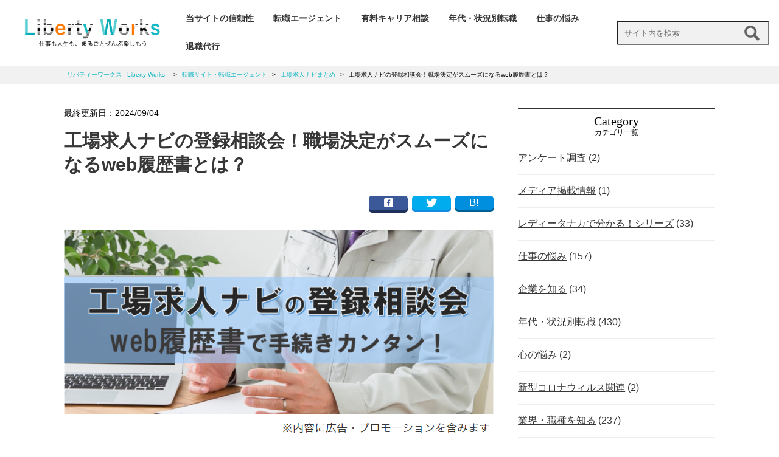

--- FILE ---
content_type: text/html; charset=UTF-8
request_url: https://liberty-works.jp/72536/
body_size: 23862
content:


<!DOCTYPE html>
<html dir="ltr" lang="ja" prefix="og: https://ogp.me/ns#" class="no-js">
<head>

  <!-- Google Tag Manager -->
  <script>(function(w,d,s,l,i){w[l]=w[l]||[];w[l].push({'gtm.start':
  new Date().getTime(),event:'gtm.js'});var f=d.getElementsByTagName(s)[0],
  j=d.createElement(s),dl=l!='dataLayer'?'&l='+l:'';j.async=true;j.src=
  'https://www.googletagmanager.com/gtm.js?id='+i+dl;f.parentNode.insertBefore(j,f);
  })(window,document,'script','dataLayer','GTM-T5XJPZ8');</script>
  <!-- End Google Tag Manager -->

  <!-- 動くマーカーのアニメーション -->
  <script src="https://ajax.googleapis.com/ajax/libs/jquery/1.11.0/jquery.min.js"></script>
  <script>
  $(window).scroll(function (){
   $(".marker-animation").each(function(){
     var position = $(this).offset().top; //ページの一番上から要素までの距離を取得
     var scroll = $(window).scrollTop(); //スクロールの位置を取得
     var windowHeight = $(window).height(); //ウインドウの高さを取得
     if (scroll > position - windowHeight){ //スクロール位置が要素の位置を過ぎたとき
       $(this).addClass('active'); //画面内時クラス「active」を与える
     }
     else{
    $(this).removeClass('active');
    }
   });
  });
  </script>
  <!-- 動くマーカーのアニメーション -->

<meta charset="utf-8">
<meta http-equiv="X-UA-Compatible" content="IE=edge">
<meta name="viewport" content="width=device-width, initial-scale=1">
<meta name="referrer" content="no-referrer-when-downgrade"/>


<link href="https://liberty-works.jp/www/wp-content/themes/media/css/design.css" rel="stylesheet">
<link href="https://use.fontawesome.com/releases/v5.6.1/css/all.css" rel="stylesheet">
<script src="https://ajax.googleapis.com/ajax/libs/jquery/1.11.3/jquery.min.js"></script>
<script src="https://ajax.googleapis.com/ajax/libs/jqueryui/1.10.4/jquery-ui.min.js"></script>

<script src="https://liberty-works.jp/www/wp-content/themes/media/js/list.js"></script><!-- 並び替え -->
<script src="https://liberty-works.jp/www/wp-content/themes/media/js/jquery.tablesorter.min.js"></script><!--　テーブル並び替え -->
<script src="https://liberty-works.jp/www/wp-content/themes/media/js/jquery.mobile-menu.js"></script>

<!--↓↓↓アコーディオン設定↓↓↓-->
<script type="text/javascript">
$(function(){
$(".toggle").show();
$(".accordionbox dt").on("click", function() {
$(this).next().slideToggle();

// activeが存在する場合
if ($(this).children(".accordion_icon").hasClass('active')) {
// activeを削除
$(this).children(".accordion_icon").removeClass('active');
}
else {
// activeを追加
$(this).children(".accordion_icon").addClass('active');
}
});
});
</script>
<!--↑↑↑アコーディオン設定↑↑↑-->


<!-- json-ld -->
<script type="application/ld+json">
{
"@context": "http://schema.org",
"@type": "BlogPosting",
"mainEntityOfPage":{
"@type":"WebPage",
"@id":"https://liberty-works.jp/72536/"
},
"headline":"工場求人ナビの登録相談会！職場決定がスムーズになるweb履歴書とは？",
"image": {
"@type": "ImageObject",
"url": "https://liberty-works.jp/www/wp-content/uploads/2020/03/koujyou-kyuujin-navi-webrirekisyo-150x150.png",
"width": "150",
"height": "150"
},
"datePublished": "2020-04-02",
"dateModified": "2024-09-04",
"author": {
"@type": "Person",
"name": "liberty-works"
},
"publisher": {
"@type": "Organization",
"name": "リバティーワークス  &#8211; Liberty Works &#8211;",
"logo": {
"url": "https://liberty-works.jp/wp-content/themes/media/img/logo.png",
"@type": "ImageObject",
"width": 400,
"height": 75
}
},
"description": "工場求人ナビの登録相談会について知りたいですか？本記事では工場求人ナビの登録相談会の流れとメリット・web履歴書などの登録相談会を有効活用する方法について紹介します。自分の理想の企業で働きたいと考えている人は必見です。
"
}
</script>
<!-- json-ldここまで -->



  
<link rel="shortcut icon" href="https://liberty-works.jp/favicon32.ico">


	<style>img:is([sizes="auto" i], [sizes^="auto," i]) { contain-intrinsic-size: 3000px 1500px }</style>
	
		<!-- All in One SEO 4.9.3 - aioseo.com -->
		<title>工場求人ナビの登録相談会！職場決定がスムーズになるweb履歴書とは？ | リバティーワークス - Liberty Works -</title>
	<meta name="robots" content="max-snippet:-1, max-image-preview:large, max-video-preview:-1" />
	<meta name="author" content="林"/>
	<link rel="canonical" href="https://liberty-works.jp/72536/" />
	<meta name="generator" content="All in One SEO (AIOSEO) 4.9.3" />
		<meta property="og:locale" content="ja_JP" />
		<meta property="og:site_name" content="リバティーワークス" />
		<meta property="og:type" content="article" />
		<meta property="og:title" content="工場求人ナビの登録相談会！職場決定がスムーズになるweb履歴書とは？ | リバティーワークス - Liberty Works -" />
		<meta property="og:url" content="https://liberty-works.jp/72536/" />
		<meta property="og:image" content="https://liberty-works.jp/www/wp-content/uploads/2020/03/koujyou-kyuujin-navi-webrirekisyo.png" />
		<meta property="og:image:secure_url" content="https://liberty-works.jp/www/wp-content/uploads/2020/03/koujyou-kyuujin-navi-webrirekisyo.png" />
		<meta property="og:image:width" content="800" />
		<meta property="og:image:height" content="532" />
		<meta property="article:published_time" content="2020-04-02T03:00:53+00:00" />
		<meta property="article:modified_time" content="2024-09-04T06:36:47+00:00" />
		<meta name="twitter:card" content="summary" />
		<meta name="twitter:title" content="工場求人ナビの登録相談会！職場決定がスムーズになるweb履歴書とは？ | リバティーワークス - Liberty Works -" />
		<meta name="twitter:image" content="https://liberty-works.jp/www/wp-content/uploads/2020/03/koujyou-kyuujin-navi-webrirekisyo.png" />
		<!-- All in One SEO -->

<script type="text/javascript" id="wpp-js" src="https://liberty-works.jp/www/wp-content/plugins/wordpress-popular-posts/assets/js/wpp.js?ver=7.3.6" data-sampling="0" data-sampling-rate="100" data-api-url="https://liberty-works.jp/wp-json/wordpress-popular-posts" data-post-id="72536" data-token="d4296de61e" data-lang="0" data-debug="1"></script>
<link rel="alternate" type="application/rss+xml" title="リバティーワークス  - Liberty Works - &raquo; 工場求人ナビの登録相談会！職場決定がスムーズになるweb履歴書とは？ のコメントのフィード" href="https://liberty-works.jp/72536/feed/" />
<script type="text/javascript">
/* <![CDATA[ */
window._wpemojiSettings = {"baseUrl":"https:\/\/s.w.org\/images\/core\/emoji\/16.0.1\/72x72\/","ext":".png","svgUrl":"https:\/\/s.w.org\/images\/core\/emoji\/16.0.1\/svg\/","svgExt":".svg","source":{"concatemoji":"https:\/\/liberty-works.jp\/www\/wp-includes\/js\/wp-emoji-release.min.js?ver=6.8.3"}};
/*! This file is auto-generated */
!function(s,n){var o,i,e;function c(e){try{var t={supportTests:e,timestamp:(new Date).valueOf()};sessionStorage.setItem(o,JSON.stringify(t))}catch(e){}}function p(e,t,n){e.clearRect(0,0,e.canvas.width,e.canvas.height),e.fillText(t,0,0);var t=new Uint32Array(e.getImageData(0,0,e.canvas.width,e.canvas.height).data),a=(e.clearRect(0,0,e.canvas.width,e.canvas.height),e.fillText(n,0,0),new Uint32Array(e.getImageData(0,0,e.canvas.width,e.canvas.height).data));return t.every(function(e,t){return e===a[t]})}function u(e,t){e.clearRect(0,0,e.canvas.width,e.canvas.height),e.fillText(t,0,0);for(var n=e.getImageData(16,16,1,1),a=0;a<n.data.length;a++)if(0!==n.data[a])return!1;return!0}function f(e,t,n,a){switch(t){case"flag":return n(e,"\ud83c\udff3\ufe0f\u200d\u26a7\ufe0f","\ud83c\udff3\ufe0f\u200b\u26a7\ufe0f")?!1:!n(e,"\ud83c\udde8\ud83c\uddf6","\ud83c\udde8\u200b\ud83c\uddf6")&&!n(e,"\ud83c\udff4\udb40\udc67\udb40\udc62\udb40\udc65\udb40\udc6e\udb40\udc67\udb40\udc7f","\ud83c\udff4\u200b\udb40\udc67\u200b\udb40\udc62\u200b\udb40\udc65\u200b\udb40\udc6e\u200b\udb40\udc67\u200b\udb40\udc7f");case"emoji":return!a(e,"\ud83e\udedf")}return!1}function g(e,t,n,a){var r="undefined"!=typeof WorkerGlobalScope&&self instanceof WorkerGlobalScope?new OffscreenCanvas(300,150):s.createElement("canvas"),o=r.getContext("2d",{willReadFrequently:!0}),i=(o.textBaseline="top",o.font="600 32px Arial",{});return e.forEach(function(e){i[e]=t(o,e,n,a)}),i}function t(e){var t=s.createElement("script");t.src=e,t.defer=!0,s.head.appendChild(t)}"undefined"!=typeof Promise&&(o="wpEmojiSettingsSupports",i=["flag","emoji"],n.supports={everything:!0,everythingExceptFlag:!0},e=new Promise(function(e){s.addEventListener("DOMContentLoaded",e,{once:!0})}),new Promise(function(t){var n=function(){try{var e=JSON.parse(sessionStorage.getItem(o));if("object"==typeof e&&"number"==typeof e.timestamp&&(new Date).valueOf()<e.timestamp+604800&&"object"==typeof e.supportTests)return e.supportTests}catch(e){}return null}();if(!n){if("undefined"!=typeof Worker&&"undefined"!=typeof OffscreenCanvas&&"undefined"!=typeof URL&&URL.createObjectURL&&"undefined"!=typeof Blob)try{var e="postMessage("+g.toString()+"("+[JSON.stringify(i),f.toString(),p.toString(),u.toString()].join(",")+"));",a=new Blob([e],{type:"text/javascript"}),r=new Worker(URL.createObjectURL(a),{name:"wpTestEmojiSupports"});return void(r.onmessage=function(e){c(n=e.data),r.terminate(),t(n)})}catch(e){}c(n=g(i,f,p,u))}t(n)}).then(function(e){for(var t in e)n.supports[t]=e[t],n.supports.everything=n.supports.everything&&n.supports[t],"flag"!==t&&(n.supports.everythingExceptFlag=n.supports.everythingExceptFlag&&n.supports[t]);n.supports.everythingExceptFlag=n.supports.everythingExceptFlag&&!n.supports.flag,n.DOMReady=!1,n.readyCallback=function(){n.DOMReady=!0}}).then(function(){return e}).then(function(){var e;n.supports.everything||(n.readyCallback(),(e=n.source||{}).concatemoji?t(e.concatemoji):e.wpemoji&&e.twemoji&&(t(e.twemoji),t(e.wpemoji)))}))}((window,document),window._wpemojiSettings);
/* ]]> */
</script>
<style id='wp-emoji-styles-inline-css' type='text/css'>

	img.wp-smiley, img.emoji {
		display: inline !important;
		border: none !important;
		box-shadow: none !important;
		height: 1em !important;
		width: 1em !important;
		margin: 0 0.07em !important;
		vertical-align: -0.1em !important;
		background: none !important;
		padding: 0 !important;
	}
</style>
<link rel='stylesheet' id='wp-block-library-css' href='https://liberty-works.jp/www/wp-includes/css/dist/block-library/style.min.css?ver=6.8.3' type='text/css' media='all' />
<style id='classic-theme-styles-inline-css' type='text/css'>
/*! This file is auto-generated */
.wp-block-button__link{color:#fff;background-color:#32373c;border-radius:9999px;box-shadow:none;text-decoration:none;padding:calc(.667em + 2px) calc(1.333em + 2px);font-size:1.125em}.wp-block-file__button{background:#32373c;color:#fff;text-decoration:none}
</style>
<link rel='stylesheet' id='aioseo/css/src/vue/standalone/blocks/table-of-contents/global.scss-css' href='https://liberty-works.jp/www/wp-content/plugins/all-in-one-seo-pack/dist/Lite/assets/css/table-of-contents/global.e90f6d47.css?ver=4.9.3' type='text/css' media='all' />
<style id='global-styles-inline-css' type='text/css'>
:root{--wp--preset--aspect-ratio--square: 1;--wp--preset--aspect-ratio--4-3: 4/3;--wp--preset--aspect-ratio--3-4: 3/4;--wp--preset--aspect-ratio--3-2: 3/2;--wp--preset--aspect-ratio--2-3: 2/3;--wp--preset--aspect-ratio--16-9: 16/9;--wp--preset--aspect-ratio--9-16: 9/16;--wp--preset--color--black: #000000;--wp--preset--color--cyan-bluish-gray: #abb8c3;--wp--preset--color--white: #ffffff;--wp--preset--color--pale-pink: #f78da7;--wp--preset--color--vivid-red: #cf2e2e;--wp--preset--color--luminous-vivid-orange: #ff6900;--wp--preset--color--luminous-vivid-amber: #fcb900;--wp--preset--color--light-green-cyan: #7bdcb5;--wp--preset--color--vivid-green-cyan: #00d084;--wp--preset--color--pale-cyan-blue: #8ed1fc;--wp--preset--color--vivid-cyan-blue: #0693e3;--wp--preset--color--vivid-purple: #9b51e0;--wp--preset--gradient--vivid-cyan-blue-to-vivid-purple: linear-gradient(135deg,rgba(6,147,227,1) 0%,rgb(155,81,224) 100%);--wp--preset--gradient--light-green-cyan-to-vivid-green-cyan: linear-gradient(135deg,rgb(122,220,180) 0%,rgb(0,208,130) 100%);--wp--preset--gradient--luminous-vivid-amber-to-luminous-vivid-orange: linear-gradient(135deg,rgba(252,185,0,1) 0%,rgba(255,105,0,1) 100%);--wp--preset--gradient--luminous-vivid-orange-to-vivid-red: linear-gradient(135deg,rgba(255,105,0,1) 0%,rgb(207,46,46) 100%);--wp--preset--gradient--very-light-gray-to-cyan-bluish-gray: linear-gradient(135deg,rgb(238,238,238) 0%,rgb(169,184,195) 100%);--wp--preset--gradient--cool-to-warm-spectrum: linear-gradient(135deg,rgb(74,234,220) 0%,rgb(151,120,209) 20%,rgb(207,42,186) 40%,rgb(238,44,130) 60%,rgb(251,105,98) 80%,rgb(254,248,76) 100%);--wp--preset--gradient--blush-light-purple: linear-gradient(135deg,rgb(255,206,236) 0%,rgb(152,150,240) 100%);--wp--preset--gradient--blush-bordeaux: linear-gradient(135deg,rgb(254,205,165) 0%,rgb(254,45,45) 50%,rgb(107,0,62) 100%);--wp--preset--gradient--luminous-dusk: linear-gradient(135deg,rgb(255,203,112) 0%,rgb(199,81,192) 50%,rgb(65,88,208) 100%);--wp--preset--gradient--pale-ocean: linear-gradient(135deg,rgb(255,245,203) 0%,rgb(182,227,212) 50%,rgb(51,167,181) 100%);--wp--preset--gradient--electric-grass: linear-gradient(135deg,rgb(202,248,128) 0%,rgb(113,206,126) 100%);--wp--preset--gradient--midnight: linear-gradient(135deg,rgb(2,3,129) 0%,rgb(40,116,252) 100%);--wp--preset--font-size--small: 13px;--wp--preset--font-size--medium: 20px;--wp--preset--font-size--large: 36px;--wp--preset--font-size--x-large: 42px;--wp--preset--spacing--20: 0.44rem;--wp--preset--spacing--30: 0.67rem;--wp--preset--spacing--40: 1rem;--wp--preset--spacing--50: 1.5rem;--wp--preset--spacing--60: 2.25rem;--wp--preset--spacing--70: 3.38rem;--wp--preset--spacing--80: 5.06rem;--wp--preset--shadow--natural: 6px 6px 9px rgba(0, 0, 0, 0.2);--wp--preset--shadow--deep: 12px 12px 50px rgba(0, 0, 0, 0.4);--wp--preset--shadow--sharp: 6px 6px 0px rgba(0, 0, 0, 0.2);--wp--preset--shadow--outlined: 6px 6px 0px -3px rgba(255, 255, 255, 1), 6px 6px rgba(0, 0, 0, 1);--wp--preset--shadow--crisp: 6px 6px 0px rgba(0, 0, 0, 1);}:where(.is-layout-flex){gap: 0.5em;}:where(.is-layout-grid){gap: 0.5em;}body .is-layout-flex{display: flex;}.is-layout-flex{flex-wrap: wrap;align-items: center;}.is-layout-flex > :is(*, div){margin: 0;}body .is-layout-grid{display: grid;}.is-layout-grid > :is(*, div){margin: 0;}:where(.wp-block-columns.is-layout-flex){gap: 2em;}:where(.wp-block-columns.is-layout-grid){gap: 2em;}:where(.wp-block-post-template.is-layout-flex){gap: 1.25em;}:where(.wp-block-post-template.is-layout-grid){gap: 1.25em;}.has-black-color{color: var(--wp--preset--color--black) !important;}.has-cyan-bluish-gray-color{color: var(--wp--preset--color--cyan-bluish-gray) !important;}.has-white-color{color: var(--wp--preset--color--white) !important;}.has-pale-pink-color{color: var(--wp--preset--color--pale-pink) !important;}.has-vivid-red-color{color: var(--wp--preset--color--vivid-red) !important;}.has-luminous-vivid-orange-color{color: var(--wp--preset--color--luminous-vivid-orange) !important;}.has-luminous-vivid-amber-color{color: var(--wp--preset--color--luminous-vivid-amber) !important;}.has-light-green-cyan-color{color: var(--wp--preset--color--light-green-cyan) !important;}.has-vivid-green-cyan-color{color: var(--wp--preset--color--vivid-green-cyan) !important;}.has-pale-cyan-blue-color{color: var(--wp--preset--color--pale-cyan-blue) !important;}.has-vivid-cyan-blue-color{color: var(--wp--preset--color--vivid-cyan-blue) !important;}.has-vivid-purple-color{color: var(--wp--preset--color--vivid-purple) !important;}.has-black-background-color{background-color: var(--wp--preset--color--black) !important;}.has-cyan-bluish-gray-background-color{background-color: var(--wp--preset--color--cyan-bluish-gray) !important;}.has-white-background-color{background-color: var(--wp--preset--color--white) !important;}.has-pale-pink-background-color{background-color: var(--wp--preset--color--pale-pink) !important;}.has-vivid-red-background-color{background-color: var(--wp--preset--color--vivid-red) !important;}.has-luminous-vivid-orange-background-color{background-color: var(--wp--preset--color--luminous-vivid-orange) !important;}.has-luminous-vivid-amber-background-color{background-color: var(--wp--preset--color--luminous-vivid-amber) !important;}.has-light-green-cyan-background-color{background-color: var(--wp--preset--color--light-green-cyan) !important;}.has-vivid-green-cyan-background-color{background-color: var(--wp--preset--color--vivid-green-cyan) !important;}.has-pale-cyan-blue-background-color{background-color: var(--wp--preset--color--pale-cyan-blue) !important;}.has-vivid-cyan-blue-background-color{background-color: var(--wp--preset--color--vivid-cyan-blue) !important;}.has-vivid-purple-background-color{background-color: var(--wp--preset--color--vivid-purple) !important;}.has-black-border-color{border-color: var(--wp--preset--color--black) !important;}.has-cyan-bluish-gray-border-color{border-color: var(--wp--preset--color--cyan-bluish-gray) !important;}.has-white-border-color{border-color: var(--wp--preset--color--white) !important;}.has-pale-pink-border-color{border-color: var(--wp--preset--color--pale-pink) !important;}.has-vivid-red-border-color{border-color: var(--wp--preset--color--vivid-red) !important;}.has-luminous-vivid-orange-border-color{border-color: var(--wp--preset--color--luminous-vivid-orange) !important;}.has-luminous-vivid-amber-border-color{border-color: var(--wp--preset--color--luminous-vivid-amber) !important;}.has-light-green-cyan-border-color{border-color: var(--wp--preset--color--light-green-cyan) !important;}.has-vivid-green-cyan-border-color{border-color: var(--wp--preset--color--vivid-green-cyan) !important;}.has-pale-cyan-blue-border-color{border-color: var(--wp--preset--color--pale-cyan-blue) !important;}.has-vivid-cyan-blue-border-color{border-color: var(--wp--preset--color--vivid-cyan-blue) !important;}.has-vivid-purple-border-color{border-color: var(--wp--preset--color--vivid-purple) !important;}.has-vivid-cyan-blue-to-vivid-purple-gradient-background{background: var(--wp--preset--gradient--vivid-cyan-blue-to-vivid-purple) !important;}.has-light-green-cyan-to-vivid-green-cyan-gradient-background{background: var(--wp--preset--gradient--light-green-cyan-to-vivid-green-cyan) !important;}.has-luminous-vivid-amber-to-luminous-vivid-orange-gradient-background{background: var(--wp--preset--gradient--luminous-vivid-amber-to-luminous-vivid-orange) !important;}.has-luminous-vivid-orange-to-vivid-red-gradient-background{background: var(--wp--preset--gradient--luminous-vivid-orange-to-vivid-red) !important;}.has-very-light-gray-to-cyan-bluish-gray-gradient-background{background: var(--wp--preset--gradient--very-light-gray-to-cyan-bluish-gray) !important;}.has-cool-to-warm-spectrum-gradient-background{background: var(--wp--preset--gradient--cool-to-warm-spectrum) !important;}.has-blush-light-purple-gradient-background{background: var(--wp--preset--gradient--blush-light-purple) !important;}.has-blush-bordeaux-gradient-background{background: var(--wp--preset--gradient--blush-bordeaux) !important;}.has-luminous-dusk-gradient-background{background: var(--wp--preset--gradient--luminous-dusk) !important;}.has-pale-ocean-gradient-background{background: var(--wp--preset--gradient--pale-ocean) !important;}.has-electric-grass-gradient-background{background: var(--wp--preset--gradient--electric-grass) !important;}.has-midnight-gradient-background{background: var(--wp--preset--gradient--midnight) !important;}.has-small-font-size{font-size: var(--wp--preset--font-size--small) !important;}.has-medium-font-size{font-size: var(--wp--preset--font-size--medium) !important;}.has-large-font-size{font-size: var(--wp--preset--font-size--large) !important;}.has-x-large-font-size{font-size: var(--wp--preset--font-size--x-large) !important;}
:where(.wp-block-post-template.is-layout-flex){gap: 1.25em;}:where(.wp-block-post-template.is-layout-grid){gap: 1.25em;}
:where(.wp-block-columns.is-layout-flex){gap: 2em;}:where(.wp-block-columns.is-layout-grid){gap: 2em;}
:root :where(.wp-block-pullquote){font-size: 1.5em;line-height: 1.6;}
</style>
<link rel='stylesheet' id='contact-form-7-css' href='https://liberty-works.jp/www/wp-content/plugins/contact-form-7/includes/css/styles.css?ver=6.1.4' type='text/css' media='all' />
<link rel='stylesheet' id='pz-linkcard-css-css' href='//liberty-works.jp/www/wp-content/uploads/pz-linkcard/style/style.css?ver=2.5.8.6' type='text/css' media='all' />
<link rel='stylesheet' id='sb-type-std-css' href='https://liberty-works.jp/www/wp-content/plugins/speech-bubble/css/sb-type-std.css?ver=6.8.3' type='text/css' media='all' />
<link rel='stylesheet' id='sb-type-fb-css' href='https://liberty-works.jp/www/wp-content/plugins/speech-bubble/css/sb-type-fb.css?ver=6.8.3' type='text/css' media='all' />
<link rel='stylesheet' id='sb-type-fb-flat-css' href='https://liberty-works.jp/www/wp-content/plugins/speech-bubble/css/sb-type-fb-flat.css?ver=6.8.3' type='text/css' media='all' />
<link rel='stylesheet' id='sb-type-ln-css' href='https://liberty-works.jp/www/wp-content/plugins/speech-bubble/css/sb-type-ln.css?ver=6.8.3' type='text/css' media='all' />
<link rel='stylesheet' id='sb-type-ln-flat-css' href='https://liberty-works.jp/www/wp-content/plugins/speech-bubble/css/sb-type-ln-flat.css?ver=6.8.3' type='text/css' media='all' />
<link rel='stylesheet' id='sb-type-pink-css' href='https://liberty-works.jp/www/wp-content/plugins/speech-bubble/css/sb-type-pink.css?ver=6.8.3' type='text/css' media='all' />
<link rel='stylesheet' id='sb-type-rtail-css' href='https://liberty-works.jp/www/wp-content/plugins/speech-bubble/css/sb-type-rtail.css?ver=6.8.3' type='text/css' media='all' />
<link rel='stylesheet' id='sb-type-drop-css' href='https://liberty-works.jp/www/wp-content/plugins/speech-bubble/css/sb-type-drop.css?ver=6.8.3' type='text/css' media='all' />
<link rel='stylesheet' id='sb-type-think-css' href='https://liberty-works.jp/www/wp-content/plugins/speech-bubble/css/sb-type-think.css?ver=6.8.3' type='text/css' media='all' />
<link rel='stylesheet' id='sb-no-br-css' href='https://liberty-works.jp/www/wp-content/plugins/speech-bubble/css/sb-no-br.css?ver=6.8.3' type='text/css' media='all' />
<link rel='stylesheet' id='toc-screen-css' href='https://liberty-works.jp/www/wp-content/plugins/table-of-contents-plus/screen.min.css?ver=2411.1' type='text/css' media='all' />
<link rel='stylesheet' id='ppress-frontend-css' href='https://liberty-works.jp/www/wp-content/plugins/wp-user-avatar/assets/css/frontend.min.css?ver=4.16.8' type='text/css' media='all' />
<link rel='stylesheet' id='ppress-flatpickr-css' href='https://liberty-works.jp/www/wp-content/plugins/wp-user-avatar/assets/flatpickr/flatpickr.min.css?ver=4.16.8' type='text/css' media='all' />
<link rel='stylesheet' id='ppress-select2-css' href='https://liberty-works.jp/www/wp-content/plugins/wp-user-avatar/assets/select2/select2.min.css?ver=6.8.3' type='text/css' media='all' />
<link rel='stylesheet' id='wordpress-popular-posts-css-css' href='https://liberty-works.jp/www/wp-content/plugins/wordpress-popular-posts/assets/css/wpp.css?ver=7.3.6' type='text/css' media='all' />
<link rel='stylesheet' id='aurora-heatmap-css' href='https://liberty-works.jp/www/wp-content/plugins/aurora-heatmap/style.css?ver=1.7.1' type='text/css' media='all' />
<script type="text/javascript" src="https://liberty-works.jp/www/wp-includes/js/jquery/jquery.min.js?ver=3.7.1" id="jquery-core-js"></script>
<script type="text/javascript" src="https://liberty-works.jp/www/wp-includes/js/jquery/jquery-migrate.min.js?ver=3.4.1" id="jquery-migrate-js"></script>
<script type="text/javascript" src="https://liberty-works.jp/www/wp-content/plugins/wp-user-avatar/assets/flatpickr/flatpickr.min.js?ver=4.16.8" id="ppress-flatpickr-js"></script>
<script type="text/javascript" src="https://liberty-works.jp/www/wp-content/plugins/wp-user-avatar/assets/select2/select2.min.js?ver=4.16.8" id="ppress-select2-js"></script>
<script type="text/javascript" id="aurora-heatmap-js-extra">
/* <![CDATA[ */
var aurora_heatmap = {"_mode":"reporter","ajax_url":"https:\/\/liberty-works.jp\/www\/wp-admin\/admin-ajax.php","action":"aurora_heatmap","reports":"click_pc,click_mobile","debug":"0","ajax_delay_time":"3000","ajax_interval":"10","ajax_bulk":null};
/* ]]> */
</script>
<script type="text/javascript" src="https://liberty-works.jp/www/wp-content/plugins/aurora-heatmap/js/aurora-heatmap.min.js?ver=1.7.1" id="aurora-heatmap-js"></script>
<link rel="https://api.w.org/" href="https://liberty-works.jp/wp-json/" /><link rel="alternate" title="JSON" type="application/json" href="https://liberty-works.jp/wp-json/wp/v2/posts/72536" /><link rel="EditURI" type="application/rsd+xml" title="RSD" href="https://liberty-works.jp/www/xmlrpc.php?rsd" />
<meta name="generator" content="WordPress 6.8.3" />
<link rel='shortlink' href='https://liberty-works.jp/?p=72536' />
<link rel="alternate" title="oEmbed (JSON)" type="application/json+oembed" href="https://liberty-works.jp/wp-json/oembed/1.0/embed?url=https%3A%2F%2Fliberty-works.jp%2F72536%2F" />
<link rel="alternate" title="oEmbed (XML)" type="text/xml+oembed" href="https://liberty-works.jp/wp-json/oembed/1.0/embed?url=https%3A%2F%2Fliberty-works.jp%2F72536%2F&#038;format=xml" />
            <style id="wpp-loading-animation-styles">@-webkit-keyframes bgslide{from{background-position-x:0}to{background-position-x:-200%}}@keyframes bgslide{from{background-position-x:0}to{background-position-x:-200%}}.wpp-widget-block-placeholder,.wpp-shortcode-placeholder{margin:0 auto;width:60px;height:3px;background:#dd3737;background:linear-gradient(90deg,#dd3737 0%,#571313 10%,#dd3737 100%);background-size:200% auto;border-radius:3px;-webkit-animation:bgslide 1s infinite linear;animation:bgslide 1s infinite linear}</style>
            <style type="text/css">.saboxplugin-wrap{-webkit-box-sizing:border-box;-moz-box-sizing:border-box;-ms-box-sizing:border-box;box-sizing:border-box;border:1px solid #eee;width:100%;clear:both;display:block;overflow:hidden;word-wrap:break-word;position:relative}.saboxplugin-wrap .saboxplugin-gravatar{float:left;padding:0 20px 20px 20px}.saboxplugin-wrap .saboxplugin-gravatar img{max-width:100px;height:auto;border-radius:0;}.saboxplugin-wrap .saboxplugin-authorname{font-size:18px;line-height:1;margin:20px 0 0 20px;display:block}.saboxplugin-wrap .saboxplugin-authorname a{text-decoration:none}.saboxplugin-wrap .saboxplugin-authorname a:focus{outline:0}.saboxplugin-wrap .saboxplugin-desc{display:block;margin:5px 20px}.saboxplugin-wrap .saboxplugin-desc a{text-decoration:underline}.saboxplugin-wrap .saboxplugin-desc p{margin:5px 0 12px}.saboxplugin-wrap .saboxplugin-web{margin:0 20px 15px;text-align:left}.saboxplugin-wrap .sab-web-position{text-align:right}.saboxplugin-wrap .saboxplugin-web a{color:#ccc;text-decoration:none}.saboxplugin-wrap .saboxplugin-socials{position:relative;display:block;background:#fcfcfc;padding:5px;border-top:1px solid #eee}.saboxplugin-wrap .saboxplugin-socials a svg{width:20px;height:20px}.saboxplugin-wrap .saboxplugin-socials a svg .st2{fill:#fff; transform-origin:center center;}.saboxplugin-wrap .saboxplugin-socials a svg .st1{fill:rgba(0,0,0,.3)}.saboxplugin-wrap .saboxplugin-socials a:hover{opacity:.8;-webkit-transition:opacity .4s;-moz-transition:opacity .4s;-o-transition:opacity .4s;transition:opacity .4s;box-shadow:none!important;-webkit-box-shadow:none!important}.saboxplugin-wrap .saboxplugin-socials .saboxplugin-icon-color{box-shadow:none;padding:0;border:0;-webkit-transition:opacity .4s;-moz-transition:opacity .4s;-o-transition:opacity .4s;transition:opacity .4s;display:inline-block;color:#fff;font-size:0;text-decoration:inherit;margin:5px;-webkit-border-radius:0;-moz-border-radius:0;-ms-border-radius:0;-o-border-radius:0;border-radius:0;overflow:hidden}.saboxplugin-wrap .saboxplugin-socials .saboxplugin-icon-grey{text-decoration:inherit;box-shadow:none;position:relative;display:-moz-inline-stack;display:inline-block;vertical-align:middle;zoom:1;margin:10px 5px;color:#444;fill:#444}.clearfix:after,.clearfix:before{content:' ';display:table;line-height:0;clear:both}.ie7 .clearfix{zoom:1}.saboxplugin-socials.sabox-colored .saboxplugin-icon-color .sab-twitch{border-color:#38245c}.saboxplugin-socials.sabox-colored .saboxplugin-icon-color .sab-behance{border-color:#003eb0}.saboxplugin-socials.sabox-colored .saboxplugin-icon-color .sab-deviantart{border-color:#036824}.saboxplugin-socials.sabox-colored .saboxplugin-icon-color .sab-digg{border-color:#00327c}.saboxplugin-socials.sabox-colored .saboxplugin-icon-color .sab-dribbble{border-color:#ba1655}.saboxplugin-socials.sabox-colored .saboxplugin-icon-color .sab-facebook{border-color:#1e2e4f}.saboxplugin-socials.sabox-colored .saboxplugin-icon-color .sab-flickr{border-color:#003576}.saboxplugin-socials.sabox-colored .saboxplugin-icon-color .sab-github{border-color:#264874}.saboxplugin-socials.sabox-colored .saboxplugin-icon-color .sab-google{border-color:#0b51c5}.saboxplugin-socials.sabox-colored .saboxplugin-icon-color .sab-html5{border-color:#902e13}.saboxplugin-socials.sabox-colored .saboxplugin-icon-color .sab-instagram{border-color:#1630aa}.saboxplugin-socials.sabox-colored .saboxplugin-icon-color .sab-linkedin{border-color:#00344f}.saboxplugin-socials.sabox-colored .saboxplugin-icon-color .sab-pinterest{border-color:#5b040e}.saboxplugin-socials.sabox-colored .saboxplugin-icon-color .sab-reddit{border-color:#992900}.saboxplugin-socials.sabox-colored .saboxplugin-icon-color .sab-rss{border-color:#a43b0a}.saboxplugin-socials.sabox-colored .saboxplugin-icon-color .sab-sharethis{border-color:#5d8420}.saboxplugin-socials.sabox-colored .saboxplugin-icon-color .sab-soundcloud{border-color:#995200}.saboxplugin-socials.sabox-colored .saboxplugin-icon-color .sab-spotify{border-color:#0f612c}.saboxplugin-socials.sabox-colored .saboxplugin-icon-color .sab-stackoverflow{border-color:#a95009}.saboxplugin-socials.sabox-colored .saboxplugin-icon-color .sab-steam{border-color:#006388}.saboxplugin-socials.sabox-colored .saboxplugin-icon-color .sab-user_email{border-color:#b84e05}.saboxplugin-socials.sabox-colored .saboxplugin-icon-color .sab-tumblr{border-color:#10151b}.saboxplugin-socials.sabox-colored .saboxplugin-icon-color .sab-twitter{border-color:#0967a0}.saboxplugin-socials.sabox-colored .saboxplugin-icon-color .sab-vimeo{border-color:#0d7091}.saboxplugin-socials.sabox-colored .saboxplugin-icon-color .sab-windows{border-color:#003f71}.saboxplugin-socials.sabox-colored .saboxplugin-icon-color .sab-whatsapp{border-color:#003f71}.saboxplugin-socials.sabox-colored .saboxplugin-icon-color .sab-wordpress{border-color:#0f3647}.saboxplugin-socials.sabox-colored .saboxplugin-icon-color .sab-yahoo{border-color:#14002d}.saboxplugin-socials.sabox-colored .saboxplugin-icon-color .sab-youtube{border-color:#900}.saboxplugin-socials.sabox-colored .saboxplugin-icon-color .sab-xing{border-color:#000202}.saboxplugin-socials.sabox-colored .saboxplugin-icon-color .sab-mixcloud{border-color:#2475a0}.saboxplugin-socials.sabox-colored .saboxplugin-icon-color .sab-vk{border-color:#243549}.saboxplugin-socials.sabox-colored .saboxplugin-icon-color .sab-medium{border-color:#00452c}.saboxplugin-socials.sabox-colored .saboxplugin-icon-color .sab-quora{border-color:#420e00}.saboxplugin-socials.sabox-colored .saboxplugin-icon-color .sab-meetup{border-color:#9b181c}.saboxplugin-socials.sabox-colored .saboxplugin-icon-color .sab-goodreads{border-color:#000}.saboxplugin-socials.sabox-colored .saboxplugin-icon-color .sab-snapchat{border-color:#999700}.saboxplugin-socials.sabox-colored .saboxplugin-icon-color .sab-500px{border-color:#00557f}.saboxplugin-socials.sabox-colored .saboxplugin-icon-color .sab-mastodont{border-color:#185886}.sabox-plus-item{margin-bottom:20px}@media screen and (max-width:480px){.saboxplugin-wrap{text-align:center}.saboxplugin-wrap .saboxplugin-gravatar{float:none;padding:20px 0;text-align:center;margin:0 auto;display:block}.saboxplugin-wrap .saboxplugin-gravatar img{float:none;display:inline-block;display:-moz-inline-stack;vertical-align:middle;zoom:1}.saboxplugin-wrap .saboxplugin-desc{margin:0 10px 20px;text-align:center}.saboxplugin-wrap .saboxplugin-authorname{text-align:center;margin:10px 0 20px}}body .saboxplugin-authorname a,body .saboxplugin-authorname a:hover{box-shadow:none;-webkit-box-shadow:none}a.sab-profile-edit{font-size:16px!important;line-height:1!important}.sab-edit-settings a,a.sab-profile-edit{color:#0073aa!important;box-shadow:none!important;-webkit-box-shadow:none!important}.sab-edit-settings{margin-right:15px;position:absolute;right:0;z-index:2;bottom:10px;line-height:20px}.sab-edit-settings i{margin-left:5px}.saboxplugin-socials{line-height:1!important}.rtl .saboxplugin-wrap .saboxplugin-gravatar{float:right}.rtl .saboxplugin-wrap .saboxplugin-authorname{display:flex;align-items:center}.rtl .saboxplugin-wrap .saboxplugin-authorname .sab-profile-edit{margin-right:10px}.rtl .sab-edit-settings{right:auto;left:0}img.sab-custom-avatar{max-width:75px;}.saboxplugin-wrap {margin-top:0px; margin-bottom:0px; padding: 0px 0px }.saboxplugin-wrap .saboxplugin-authorname {font-size:18px; line-height:25px;}.saboxplugin-wrap .saboxplugin-desc p, .saboxplugin-wrap .saboxplugin-desc {font-size:14px !important; line-height:21px !important;}.saboxplugin-wrap .saboxplugin-web {font-size:14px;}.saboxplugin-wrap .saboxplugin-socials a svg {width:18px;height:18px;}</style><link rel="icon" href="https://liberty-works.jp/www/wp-content/uploads/2023/03/cropped-jl-favi-32x32.png" sizes="32x32" />
<link rel="icon" href="https://liberty-works.jp/www/wp-content/uploads/2023/03/cropped-jl-favi-192x192.png" sizes="192x192" />
<link rel="apple-touch-icon" href="https://liberty-works.jp/www/wp-content/uploads/2023/03/cropped-jl-favi-180x180.png" />
<meta name="msapplication-TileImage" content="https://liberty-works.jp/www/wp-content/uploads/2023/03/cropped-jl-favi-270x270.png" />
<!-- Global site tag (gtag.js) - Google Ads: 865418208 -->
<script async src="https://www.googletagmanager.com/gtag/js?id=AW-865418208"></script>
<script>
  window.dataLayer = window.dataLayer || [];
  function gtag(){dataLayer.push(arguments);}
  gtag('js', new Date());

  gtag('config', 'AW-865418208');
</script>

<!-- VC ITPタグ -->
<script type="text/javascript">var vc_sid="3086888"</script>
<script type="text/javascript" src="//vpj.valuecommerce.com/vcparam_pvd.js" async></script>
<!-- VC ITPタグ -->


</head>
<body>

<!-- Google Tag Manager (noscript) -->
<noscript><iframe src="https://www.googletagmanager.com/ns.html?id=GTM-T5XJPZ8"
height="0" width="0" style="display:none;visibility:hidden"></iframe></noscript>
<!-- End Google Tag Manager (noscript) -->

<!-- =================== ヘッダー =================== -->

<header id="header-pc">

    <p class="h-logo">
    <a href="https://liberty-works.jp/">
      <img src="https://liberty-works.jp/www/wp-content/themes/media/img/logo.png" alt="リバティーワークス  &#8211; Liberty Works &#8211;">
    </a></p>
  
    <div class="h-gnavi hidden-xs">
    <ul>
      <li><a href="https://liberty-works.jp/trust/">当サイトの信頼性</a></li>
      <li><a href="https://liberty-works.jp/234807/">転職エージェント</a></li>
      <li><a href="https://liberty-works.jp/232724/">有料キャリア相談</a></li>
      <li><a href="https://liberty-works.jp/jobchange-age/">年代・状況別転職</a></li>
      <li><a href="https://liberty-works.jp/work-trouble/">仕事の悩み</a></li>
      <li><a href="https://liberty-works.jp/234803/">退職代行</a></li>
    </ul>
  </div>


      <div class="h-search hidden-xs">
      <form role="search" method="get" id="searchform" class="searchform" action="https://liberty-works.jp/">
      	<input type="text" value="" name="s" id="s" class="form" placeholder="サイト内を検索">
        <button type="submit" id="searchsubmit">
          <img src="https://liberty-works.jp/www/wp-content/themes/media/img/icon/icon-search.png" alt="">
        </button>
      </form>
    </div>
</header>





  <!-- ▼ぱんくず -->
        <div id="pan">
        <div class="inner">
          <div class="breadcrumbs" vocab="http://schema.org/" typeof="BreadcrumbList">
            <span property="itemListElement" typeof="ListItem"><a property="item" typeof="WebPage" title="Go to リバティーワークス  - Liberty Works -." href="https://liberty-works.jp" class="home"><span property="name">リバティーワークス  - Liberty Works -</span></a><meta property="position" content="1"></span> &gt; <span property="itemListElement" typeof="ListItem"><a property="item" typeof="WebPage" title="Go to the 転職サイト・転職エージェント category archives." href="https://liberty-works.jp/cat-column-info/" class="taxonomy category"><span property="name">転職サイト・転職エージェント</span></a><meta property="position" content="2"></span> &gt; <span property="itemListElement" typeof="ListItem"><a property="item" typeof="WebPage" title="Go to the 工場求人ナビまとめ category archives." href="https://liberty-works.jp/cat-column-info/koujyoukyuujin-navi/" class="taxonomy category"><span property="name">工場求人ナビまとめ</span></a><meta property="position" content="3"></span> &gt; <span class="post post-post current-item">工場求人ナビの登録相談会！職場決定がスムーズになるweb履歴書とは？</span>          </div>
        </div>
      </div>
  
  <div id="wrap">



<main id="main">


<div id="single-column">
  <article class="single-column-content">
      <div class="time">
      最終更新日：<time value="2024-09-04" itemprop="dateModified">2024/09/04</time>
    </div>

    <h1>工場求人ナビの登録相談会！職場決定がスムーズになるweb履歴書とは？</h1>

 

    

<div class="social-box-top">
<div class="item face">
    <a href="http://www.facebook.com/share.php?u=https://liberty-works.jp/72536/&t=工場求人ナビの登録相談会！職場決定がスムーズになるweb履歴書とは？" target="_blank">
    <img src="https://liberty-works.jp/www/wp-content/themes/media/img/icon/icon-facebook-white.png">
  </a>
</div>
<div class="item twi">
  <a href="http://twitter.com/share?url=https://liberty-works.jp/72536/&text=工場求人ナビの登録相談会！職場決定がスムーズになるweb履歴書とは？" target="_blank">
    <img src="https://liberty-works.jp/www/wp-content/themes/media/img/icon/icon-twitter-white.png">
  </a>
</div>
<div class="item hatena">
  <a href="http://b.hatena.ne.jp/add?mode=confirm&url=https://liberty-works.jp/72536/&title=工場求人ナビの登録相談会！職場決定がスムーズになるweb履歴書とは？" target="_blank">
    <span>B!</span>
  </a>
</div>
</div>

    <div class="main-visual">
              <img width="800" height="344" src="https://liberty-works.jp/www/wp-content/uploads/2020/03/koujyou-kyuujin-navi-webrirekisyo-800x344.png" class="attachment-page_eyecatch-image-lg size-page_eyecatch-image-lg wp-post-image" alt="工場求人ナビの登録相談会！その場で内定が貰える面談の秘訣を大公開" decoding="async" fetchpriority="high" />          </div>
    <p class="text-pr">
              <img src="https://liberty-works.jp/www/wp-content/themes/media/img/text/text-pr01-pc.png" alt="">
          </p>
  
<!-- ================= 監修者 ================= ！！！functions.phpに記述！！！　-->

<!-- =============== 編集者＆目次 =============== ！！！functions.phpに記述！！！　-->

<p><strong>「工場求人ナビの登録相談会の流れは？」<br />
「工場求人ナビの履歴書はweb上で提出？」<br />
「工場求人ナビのweb履歴書の活用法は？」<br />
</strong></p>
<p><a href="https://liberty-works.jp/re25?JL-SEO-MD-0228-FR72536" target="_blank" style="font-weight:bold;" rel="noopener">工場求人ナビ</a>を利用したいと思っていても、登録相談会の流れが分からず利用を躊躇っている人も少なくありません。</p>
<p><b class="txt-red">登録会は仕事を決めかねていて相談だけしたい人も参加可能</b>で、<b class="txt-marker">Web履歴書を入力しておくとスムーズに進みます</b>。</p>
<p>今回は工場求人ナビの登録相談会の流れとメリット・登録相談会を有効活用する方法について紹介しましょう。</p>
  

<div id="blog-name">
  <div class="tabs">
    <input id="all" type="radio" name="tab_item" checked>
    <label class="tab_item" for="all">この記事の編集者</label>
    <input id="programming" type="radio" name="tab_item">
    <label class="tab_item" for="programming">最新記事</label>
    <div class="tab_content" id="all_content">
    <div class="saboxplugin-wrap" itemtype="http://schema.org/Person" itemscope itemprop="author"><div class="saboxplugin-tab"><div class="saboxplugin-gravatar"><img loading="lazy" decoding="async" src="https://liberty-works.jp/www/wp-content/uploads/2018/07/ライター画像.png" width="100"  height="100" alt="ライター画像" itemprop="image"></div><div class="saboxplugin-authorname"><a href="https://liberty-works.jp/author/e-karasawa/" class="vcard author" rel="author"><span class="fn">林</span></a></div><div class="saboxplugin-desc"><div itemprop="description"><div class="hide-text">学生時代は化学を専攻し、甲種危険物取扱者免許、特定化学物質作業主任者など数々の資格を取得。製薬会社に8年勤務し、医薬品の成分分析や、臨床試験研究所での生化学検査に従事。専門知識と論理的思考、卓越したリサーチ力を武器に、職場環境の改善・希望の転職をサポートします。</div>
</div></div><div class="clearfix"></div></div></div>    </div>

    <div class="tab_content" id="programming_content">
      <div class="title">
      
        林<span>の最新記事</span>
      </div>

      <ul>
        
                      <li><a href="https://liberty-works.jp/291276/">えーかおキャリアはひどい？えーかおキャリアの低離職率の提案力で転職成功</a>
            <span>2024/1/15</span></li>
                      <li><a href="https://liberty-works.jp/290891/">LHH転職エージェントは50代でも利用できる？50代もLHHで転職成功</a>
            <span>2024/1/10</span></li>
                      <li><a href="https://liberty-works.jp/290371/">お仕事ラボの口コミは？お仕事ラボの特徴と口コミを把握で転職成功する方法</a>
            <span>2024/1/5</span></li>
                          </ul>
      <p class="all_content"><a href="https://liberty-works.jp/author/e-karasawa/">→全ての記事を見る</a></p>

    </div>
  </div>
</div>

<div id="toc_container" class="no_bullets"><p class="toc_title">目次</p><ul class="toc_list"><li><a href="#i"><span class="toc_number toc_depth_1">1</span> 工場求人ナビの登録相談会の流れ</a></li><li><a href="#i-2"><span class="toc_number toc_depth_1">2</span> 工場求人ナビの登録相談会のメリット</a></li><li><a href="#i-3"><span class="toc_number toc_depth_1">3</span> 工場求人ナビの登録相談会の有効活用法</a></li><li><a href="#i-4"><span class="toc_number toc_depth_1">4</span> 工場求人ナビと製造業・工場特化サービス</a></li><li><a href="#i-5"><span class="toc_number toc_depth_1">5</span> 工場求人ナビの登録相談会で就職成功！</a></li></ul></div>
<h2><span id="i">工場求人ナビの登録相談会の流れ</span></h2>
<div class="balloon balloon-hiromi">
<div class="balloon-img balloon-img-right">
    <img decoding="async" src="https://liberty-works.jp/www/wp-content/themes/media/img/character/hiromi_gimon01.png">
  </div>
<div class="balloon-txt-left">
<p>工場で働きたい人は工場求人ナビを利用すると思うけど、登録相談会って何をするのかな？</p>
</p></div>
</div>
<div class="balloon balloon-tanaka">
<div class="balloon-img balloon-img-left">
    <img decoding="async" src="https://liberty-works.jp/www/wp-content/themes/media/img/character/tanaka_buri.png">
  </div>
<div class="balloon-txt-right">
<p>工場求人ナビの登録相談会では、経歴の確認と簡単な適性検査、仕事についての説明があるわ♪</p>
</p></div>
</div>
<h3>工場求人ナビの登録相談会の詳細</h3>
<table>
<tbody>
<tr>
<th>対象年齢</th>
<td><center>18歳以上<br />
（現役高校生不可）</center>
</td>
</tr>
<tr>
<th>求人対応地域</th>
<td><center>全国</center></td>
</tr>
<tr>
<th>登録場所</th>
<td><center>全国にある拠点<br />
登録相談会場</center>
</td>
</tr>
<tr>
<th>所要時間</th>
<td><center>1時間程度</center></td>
</tr>
<tr>
<th>服装</th>
<td><center>自由</center></td>
</tr>
</tbody>
</table>
<p>工場求人ナビを利用するには、<b class="txt-red">登録相談会の参加が必須</b>です。</p>
<p>各会場までは<a href="https://liberty-works.jp/re25?JL-SEO-MD-0228-FR72536" target="_blank" style="font-weight:bold;" rel="noopener">工場求人ナビのHP</a>より写真付きで道順が記載されています。</p>
<h4>●持ち物</h4>
<p>写真を貼った履歴書、<b>名前と年齢が確認できる書類(保険証・住民票など)</b>が必要です。</p>
<p>登録時にweb履歴書を事前に入力すれば、紙の履歴書は必要ありません。</p>
<h4>●服装</h4>
<p>手先を使った簡単な検査があるので、 <b class="txt-red">長い爪や大きいアクセサリー</b>（ブレスレット･指輪）は控えてください。</p>
<div class="balloon balloon-tanaka">
<div class="balloon-img balloon-img-left">
    <img decoding="async" src="https://liberty-works.jp/www/wp-content/themes/media/img/character/tanaka_yorokobi02.png">
  </div>
<div class="balloon-txt-right">
<p>ジーンズやTシャツでもOKよ♪いつものアナタで挑みましょ♪</p>
</p></div>
</div>
<h3>登録相談会の流れ</h3>
<p>登録相談会の流れは以下の通りです。</p>
<ol class="flow">
<li>学歴・職務経験の確認</li>
<li>簡単な適性検査(学力は不問)</li>
<li>仕事の説明</li>
<li>求人紹介</li>
</ol>
<p>工場求人ナビの登録相談会では簡単な適性検査を実施します。</p>
<div class="waku-dot-b">
<b>【適性検査内容】</b><br />
①<b>計算テスト</b><br />
（簡単な足し算のテスト）<br />
②<b>ねじの取り付け</b><br />
（手先を使ったテスト）<br />
③<b>指差しテスト</b><br />
（紙面上に書かれた数を数えるテスト）</div>
<p>適性検査は求人の合否の判断ではなく、<b class="txt-red">求職者をより理解するため</b>に実施しています。</p>
<p>適性検査が上手くいかなくても求人紹介はしてもらえるので、安心して検査を受けましょう。</p>
<div class="balloon balloon-hiromi">
<div class="balloon-img balloon-img-right">
    <img decoding="async" src="https://liberty-works.jp/www/wp-content/themes/media/img/character/hiromi_yorokobi02.png">
  </div>
<div class="balloon-txt-left">
<p>合否に関係ないならリラックスして挑戦できるね！</p>
</p></div>
</div>
<p><a href="https://liberty-works.jp/re25?JL-SEO-MD-0228-FR72536" target="_blank" style="font-weight:bold;" rel="noopener"><img loading="lazy" decoding="async" src="https://liberty-works.jp/www/wp-content/uploads/2020/03/koujyou-kyuujinn-navi-kousiki.png" alt="工場求人ナビの公式" width="800" height="389" class="aligncenter size-full wp-image-72681" srcset="https://liberty-works.jp/www/wp-content/uploads/2020/03/koujyou-kyuujinn-navi-kousiki.png 800w, https://liberty-works.jp/www/wp-content/uploads/2020/03/koujyou-kyuujinn-navi-kousiki-300x146.png 300w, https://liberty-works.jp/www/wp-content/uploads/2020/03/koujyou-kyuujinn-navi-kousiki-768x373.png 768w" sizes="auto, (max-width: 800px) 100vw, 800px" /></a>【公式】<a href="https://liberty-works.jp/re25?JL-SEO-MD-0228-FR72536" target="_blank" style="font-weight:bold;" rel="noopener">https://www.717450.net/</a><br />
<font color="deeppink"><b>登録は90秒で完了！</b></font></p>
<h2><span id="i-2">工場求人ナビの登録相談会のメリット</span></h2>
<div class="balloon balloon-hiromi">
<div class="balloon-img balloon-img-right">
    <img decoding="async" src="https://liberty-works.jp/www/wp-content/themes/media/img/character/hiromi.png">
  </div>
<div class="balloon-txt-left">
<p>工場求人ナビの登録相談会は気軽に参加できるね！他にも参加するメリットはあるの？</p>
</p></div>
</div>
<div class="balloon balloon-tanaka">
<div class="balloon-img balloon-img-left">
    <img decoding="async" src="https://liberty-works.jp/www/wp-content/themes/media/img/character/tanaka.png">
  </div>
<div class="balloon-txt-right">
<p>集団面接が苦手・求人の情報を詳しく知りたい・早く働きたい子は参加した方が良いわ♡</p>
</p></div>
</div>
<h3>登録相談会では気軽に相談できる</h3>
<p>工場求人ナビの採用コーディネーターは一人ひとりの人柄や経験に合わせて<b class="txt-red">柔軟に対応</b>してくれます。</p>
<p>「人と話すのが苦手」「仕事の経験が少ない」などの悩みや不安から次の職場の希望条件までなんでも相談可能。</p>
<p>登録相談会の担当者は、<b class="txt-marker">親身で丁寧なサポートが好評です</b>。</p>
<div class="balloon balloon-hiromi">
<div class="balloon-img balloon-img-right">
    <img decoding="async" src="https://liberty-works.jp/www/wp-content/themes/media/img/character/hiromi_yorokobi01.png">
  </div>
<div class="balloon-txt-left">
<p>登録相談会は<b class="txt-red">1対1の対面方式</b>だから周りの目を気にせず話せそう！</p>
</p></div>
</div>
<div class="balloon balloon-tanaka">
<div class="balloon-img balloon-img-left">
    <img decoding="async" src="https://liberty-works.jp/www/wp-content/themes/media/img/character/tanaka_yorokobi01.png">
  </div>
<div class="balloon-txt-right">
<p><b>友達同士やカップルでの参加もできるの！</b>求職者にとことん寄り添って対応してくれるわ♪</p>
</p></div>
</div>
<h3>登録相談会でしか得られない情報も</h3>
<p>工場求人ナビの登録相談会では担当の採用コーディネーターから<b class="txt-red">求人票に書かれていない情報も聞けます</b>。</p>
<div class="waku-dot-b">
<b>【求人票に書かれていない情報の例】</b><br />
・男女比<br />
・年齢層<br />
・具体的な仕事内容<br />
・仕事中の会話の量
</div>
<p>工場求人ナビの採用コーディネーターは求職者の雰囲気や特性・人柄を見極めて、サイトに掲載していない<b class="txt-marker">非公開求人も提案可能</b>。</p>
<p>自分に合う仕事が分からない人もマッチする工場求人が見つかりやすいです。</p>
<p><center><a href="#job"><font size="2"><b><b class="txt-red">＼*自分にマッチする求人が見つかる*／</b><br />工場求人に強い転職エージェントはこちら</b></font></a></center></p>

<div class="blog-card">
	<div class="blog-card-kanren">合わせて読みたい</div>
	<a href="https://liberty-works.jp/72597/">
		<div class="blog-card-thumbnail"><img src='https://liberty-works.jp/www/wp-content/uploads/2020/03/koujyou-kyuujin-navi-seisyainn-300x200.png' alt='工場求人ナビで正社員になれる？工場求人ナビで未経験からの正社員転職成功法' width='150' height='100' /></div>
		<div class="blog-card-content">
			<div class="blog-card-day">2024年9月13日</div>
			<div class="blog-card-title">工場求人ナビで正社員になれる？工場求人ナビで未経験からの正社員転職成功法</div>
			<div class="more"><span>>続きを読む</span></div>
		</div>
	</a>
</div>
<h3>内定までの期間が短い</h3>
<p>工場求人ナビでは登録相談会で求人紹介後、<b class="txt-red">約2～3日</b>で電話またはLINEで内定の合否連絡が届きます。</p>
<p>最短で登録相談会当日に内定、<b class="txt-marker">登録から1週間で就業スタート</b>する人も。</p>
<p>登録相談会から内定までの対応の早さも工場求人ナビの満足度が高い理由です。</p>
<div class="balloon balloon-tanaka">
<div class="balloon-img balloon-img-left">
    <img decoding="async" src="https://liberty-works.jp/www/wp-content/themes/media/img/character/tanaka_buri.png">
  </div>
<div class="balloon-txt-right">
<p>多くの工場で<b class="txt-marker">事前見学が可能</b>なの！いきなり働くのは不安って子も安心よ♪</p>
</p></div>
</div>
<div class="btn-cv">
<a href="https://liberty-works.jp/re25?JL-SEO-MD-0228-FR72536" target="_blank" rel="noopener">工場求人ナビの登録相談会に<br />
参加する(無料)</a>
</div>
<h2><span id="i-3">工場求人ナビの登録相談会の有効活用法</span></h2>
<div class="balloon balloon-hiromi">
<div class="balloon-img balloon-img-right">
    <img decoding="async" src="https://liberty-works.jp/www/wp-content/themes/media/img/character/hiromi.png">
  </div>
<div class="balloon-txt-left">
<p>工場求人ナビなら、仕事探しが苦手な人も得意な人も最適な求人が見つかるね！どうしたら有効活用できるかな？</p>
</p></div>
</div>
<div class="balloon balloon-tanaka">
<div class="balloon-img balloon-img-left">
    <img decoding="async" src="https://liberty-works.jp/www/wp-content/themes/media/img/character/tanaka.png">
  </div>
<div class="balloon-txt-right">
<p>自分に合った登録方法を利用すると工場求人ナビを有効活用できるわ♡</p>
</p></div>
</div>
<h3>web履歴書で事前に登録できる</h3>
<p><center><img loading="lazy" decoding="async" src="https://liberty-works.jp/www/wp-content/uploads/2020/03/koujyou-kyuujinn-navi-webrirekisyo.jpg" alt="工場求人ナビのweb履歴書" width="416" height="291" class="aligncenter size-full wp-image-73020" srcset="https://liberty-works.jp/www/wp-content/uploads/2020/03/koujyou-kyuujinn-navi-webrirekisyo.jpg 416w, https://liberty-works.jp/www/wp-content/uploads/2020/03/koujyou-kyuujinn-navi-webrirekisyo-300x210.jpg 300w" sizes="auto, (max-width: 416px) 100vw, 416px" /></center></p>
<p>工場求人ナビではweb上で履歴書を提出できるサービスがあり、<b class="txt-red">web履歴書を事前に入力</b>しておけば、経歴の確認が短時間で終わります。</p>
<p>空いた時間でより詳細に希望条件や今後の方向性についてヒアリングできるので、<b class="txt-marker">満足度の高いマッチングが可能</b>です。</p>
<div class="balloon balloon-hiromi">
<div class="balloon-img balloon-img-right">
    <img decoding="async" src="https://liberty-works.jp/www/wp-content/themes/media/img/character/hiromi_yorokobi02.png">
  </div>
<div class="balloon-txt-left">
<p>紙に書くよりweb履歴書の方が簡単でラクだね！</p>
</p></div>
</div>
<div class="balloon balloon-tanaka">
<div class="balloon-img balloon-img-left">
    <img decoding="async" src="https://liberty-works.jp/www/wp-content/themes/media/img/character/tanaka_buri.png">
  </div>
<div class="balloon-txt-right">
<p>webでの入力が苦手な子は紙の履歴書を持参してもOKよ♪自分がやりやすい方法で提出しましょ♡</p>
</p></div>
</div>
<h3>自分のタイミングで登録相談会に参加</h3>
<p>工場求人ナビでは下記4つのタイプ別に登録から内定までの進め方が異なります。</p>
<p>自分のタイプに合わせて登録相談会に参加すれば、スムーズに進められるでしょう。</p>
<p><img loading="lazy" decoding="async" src="https://liberty-works.jp/www/wp-content/uploads/2020/03/koujyou-kyuujin-navi-type.png" alt="工場求人ナビの面接タイプ別" width="730" height="910" class="aligncenter size-full wp-image-73243" srcset="https://liberty-works.jp/www/wp-content/uploads/2020/03/koujyou-kyuujin-navi-type.png 730w, https://liberty-works.jp/www/wp-content/uploads/2020/03/koujyou-kyuujin-navi-type-241x300.png 241w" sizes="auto, (max-width: 730px) 100vw, 730px" /></p>
<p><b>●思考タイプ</b><br />
<img loading="lazy" decoding="async" src="https://liberty-works.jp/www/wp-content/uploads/2020/03/koujyou-kyuujin-navi-type-sikou-2.png" alt="工場求人ナビの思考タイプ" width="914" height="156" class="aligncenter size-full wp-image-73258" srcset="https://liberty-works.jp/www/wp-content/uploads/2020/03/koujyou-kyuujin-navi-type-sikou-2.png 914w, https://liberty-works.jp/www/wp-content/uploads/2020/03/koujyou-kyuujin-navi-type-sikou-2-300x51.png 300w, https://liberty-works.jp/www/wp-content/uploads/2020/03/koujyou-kyuujin-navi-type-sikou-2-768x131.png 768w" sizes="auto, (max-width: 914px) 100vw, 914px" /><br />
思考タイプは<b class="txt-red">メルマガの登録</b>がおすすめ。</p>
<p>メルマガは定期的に仕事情報が受け取れるので、じっくり仕事を比較できます。</p>
<p><b>●相談タイプ</b><br />
<img loading="lazy" decoding="async" src="https://liberty-works.jp/www/wp-content/uploads/2020/03/koujyou-kyuujin-navi-type-soudann.png" alt="工場求人ナビの相談タイプ" width="929" height="112" class="aligncenter size-full wp-image-73261" srcset="https://liberty-works.jp/www/wp-content/uploads/2020/03/koujyou-kyuujin-navi-type-soudann.png 929w, https://liberty-works.jp/www/wp-content/uploads/2020/03/koujyou-kyuujin-navi-type-soudann-300x36.png 300w, https://liberty-works.jp/www/wp-content/uploads/2020/03/koujyou-kyuujin-navi-type-soudann-768x93.png 768w" sizes="auto, (max-width: 929px) 100vw, 929px" /><br />
相談タイプは自分で仕事を検索する前に登録相談会への参加がおすすめ。</p>
<p><b class="txt-red">採用コーディネーターが適性を判断</b>して、希望に合った仕事を紹介してくれます。</p>
<p><b>●行動タイプ</b><br />
<img loading="lazy" decoding="async" src="https://liberty-works.jp/www/wp-content/uploads/2020/03/koujyou-kyuujin-navi-type-koudou-2.png" alt="工場求人ナビの行動タイプ" width="942" height="154" class="aligncenter size-full wp-image-73263" srcset="https://liberty-works.jp/www/wp-content/uploads/2020/03/koujyou-kyuujin-navi-type-koudou-2.png 942w, https://liberty-works.jp/www/wp-content/uploads/2020/03/koujyou-kyuujin-navi-type-koudou-2-300x49.png 300w, https://liberty-works.jp/www/wp-content/uploads/2020/03/koujyou-kyuujin-navi-type-koudou-2-768x126.png 768w" sizes="auto, (max-width: 942px) 100vw, 942px" /><br />
行動タイプは希望の仕事が見つかったら<b class="txt-red">すぐに応募</b>しましょう。</p>
<p>万が一、不合格でも別の仕事を紹介してくれるので安心です。</p>
<p><b>●堅実タイプ</b><br />
<img loading="lazy" decoding="async" src="https://liberty-works.jp/www/wp-content/uploads/2020/03/koujyou-kyuujin-navi-type-kennjitu.png" alt="工場求人ナビの堅実タイプ" width="924" height="120" class="aligncenter size-full wp-image-73264" srcset="https://liberty-works.jp/www/wp-content/uploads/2020/03/koujyou-kyuujin-navi-type-kennjitu.png 924w, https://liberty-works.jp/www/wp-content/uploads/2020/03/koujyou-kyuujin-navi-type-kennjitu-300x39.png 300w, https://liberty-works.jp/www/wp-content/uploads/2020/03/koujyou-kyuujin-navi-type-kennjitu-768x100.png 768w" sizes="auto, (max-width: 924px) 100vw, 924px" /><br />
堅実タイプは<b class="txt-red">早期エントリー制度</b>を活用しましょう。</p>
<p>1～2カ月先の就業を目指して次の仕事のサポートが受けられます。</p>
<div class="balloon balloon-tanaka">
<div class="balloon-img balloon-img-left">
    <img decoding="async" src="https://liberty-works.jp/www/wp-content/themes/media/img/character/tanaka_yorokobi02.png">
  </div>
<div class="balloon-txt-right">
<p>それぞれ自分に合った順序で工場求人ナビを活用しましょ★</p>
</p></div>
</div>
<h3>工場求人ナビは対面面接なしの採用も</h3>
<p>現在働いていて面接に行く時間がない人や対面で話すのが苦手な人も多いです。</p>
<p>工場求人ナビでは、<b class="txt-red">会場に行けない人でも求人に応募できる</b>「いつでもエントリー」を導入しています。</p>
<ol><span class="marker-animation marker-bule">いつでもエントリーのシステムの特徴</span></p>
<li>24時間、土日も応募できる</li>
<li>対面面接がないため、来場なし</li>
<li><span class="marker-animation marker-red">履歴書がいらない</span></li>
<li>録画で選考</li>
<li>オンラインだけで仕事が決まる</li>
</ol>
<p>いつでもエントリーの案内に従ってweb上に学歴や職歴を入力するので、<b class="txt-marker">履歴書の作成が不要になり転職活動がスムーズに進みます</b>。</p>
<ol class="flow"><span class="marker-animation marker-green">いつでもエントリーの応募方法</span></p>
<li><a href="https://liberty-works.jp/re25?JL-SEO-MD-0228-FR72536" target="_blank" style="font-weight:bold;" rel="noopener">工場求人ナビHP</a>で求人を検索</li>
<li>応募したい仕事にWEBで応募</li>
<li>応募フォームに入力</li>
<li>会場選択でいつでもエントリーを選択</li>
<li>エントリーシートを入力</li>
<li>工場求人ナビから仕事の詳細が届く</li>
<li>電話orLINEで最終確認・内定連絡</li>
</ol>
<div class="btn-cv">
<a href="https://liberty-works.jp/re25?JL-SEO-MD-0228-FR72536" target="_blank" rel="noopener">いつでもエントリーする(無料)</a>
</div>
<h3>求人が更新されたらこまめにチェック</h3>
<p>工場求人ナビの求人情報は<b class="txt-marker">平日毎日更新</b>です。</p>
<p>求人情報は日々新しくなる上に、エントリーは先着順。</p>
<p>求人情報は日々新しくなるので、自分に合う求人を見逃さないようになるべく<b class="txt-red">毎日チェック</b>しましょう。</p>
<h2><span id="i-4">工場求人ナビと製造業・工場特化サービス</span></h2>
<div class="balloon balloon-tanaka">
<div class="balloon-img balloon-img-left">
    <img decoding="async" src="https://liberty-works.jp/www/wp-content/themes/media/img/character/tanaka_buri.png">
  </div>
<div class="balloon-txt-right">
<p>製造業や工場に強い他社転職サービスもあるから工場求人ナビと比較して自分に最適なサービスを見つけてね♪</p>
</p></div>
</div>
<h3 id="job">製造業・工場の現場作業員向け</h3>
<table border="3">
<tbody>
<tr>
<th width="30%"></th>
<th><a href="https://liberty-works.jp/re25?JL-SEO-MD-0228-FR72536" target="_blank" style="font-weight:bold;" rel="noopener">工場求人ナビ</a></th>
<th><a href="https://liberty-works.jp/re3u?JL-SEO-MD-0228-FR72536" target="_blank" style="font-weight:bold;" rel="noopener">期間工.jp</a></th>
</tr>
<tr>
<th>転職サービス</th>
<td><a href="https://liberty-works.jp/re25?JL-SEO-MD-0228-FR72536" target="_blank" rel="noopener"><img decoding="async" src="https://liberty-works.jp/www/wp-content/uploads/2020/03/ad_img25.jpeg"></a></td>
<td><a href="https://liberty-works.jp/re3u?JL-SEO-MD-0228-FR72536" target="_blank" rel="noopener"><img loading="lazy" decoding="async" src="https://liberty-works.jp/www/wp-content/uploads/2019/03/kikankou_sikaku_banner.png" alt="期間工.jp" width="371" height="378" class="aligncenter size-full wp-image-156978" /></a></td>
</tr>
<tr>
<th>主な年齢層</th>
<td>20代～50代</td>
<td>20代～50代</td>
</tr>
<tr>
<th>主なサポート対象</th>
<td>未経験者/経験者</td>
<td>未経験者歓迎/経験者優遇</td>
</tr>
<tr>
<th>支援実績</th>
<td>オリコン顧客満足度調査製造派遣部門<b class="txt-marker">2年連続1位</b></td>
<td><b class="txt-marker">内定獲得者3800名超</b><br />業界No.1の内定実績</td>
</tr>
<tr>
<th>雇用形態</th>
<td>正社員<br />
契約社員<br />
派遣・期間工</td>
<td>期間工<br />
正社員登用制度あり</td>
</tr>
<tr>
<th>寮制度</th>
<td>あり</td>
<td>あり</td>
</tr>
<tr>
<th>特徴</th>
<td>大手企業の求人も豊富<br />
<b class="txt-red">福利厚生充実</b></td>
<td>大手メーカーの期間工専門サイト。<b class="txt-red">内定率89％超</b></td>
</tr>
<tr>
<th>求人を探す</th>
<td>
<div class="btn-cv">
<a href="https://liberty-works.jp/re25?JL-SEO-MD-0228-FR72536" target="_blank" rel="noopener">工場求人<br />
ナビ</a>
</div>
</td>
<td>
<div class="btn-cv">
<a href="https://liberty-works.jp/re3u?JL-SEO-MD-0228-FR72536" target="_blank" rel="noopener">期間工.jp</a>
</div>
</td>
</tr>
</tbody>
</table>
<table border="3">
<tbody>
<tr>
<th width="28%"></th>
<th><a href="https://liberty-works.jp/re8?JL-SEO-MD-0228-FR72536" target="_blank" style="font-weight:bold;" rel="noopener">マイナビ転職エージェント</a></th>
<th><a href="https://liberty-works.jp/re1?JL-SEO-MD-0228-FR72536" target="_blank" style="font-weight:bold;" rel="noopener">リクルート<br />
エージェント</a></a></th>
</tr>
<tr>
<th>転職エージェント</th>
<td><a href="https://liberty-works.jp/re8?JL-SEO-MD-0228-FR72536" target="_blank" rel="noopener"><img decoding="async" src="https://www.afi-b.com/upload_image/7494-1466537311-3.png"></a></td>
<td><a href="https://liberty-works.jp/re1?JL-SEO-MD-0228-FR72536" rel="noindex noopener noreferrer" target="_blank"><img loading="lazy" decoding="async" src="https://liberty-works.jp/www/wp-content/uploads/2025/10/RECRUIT-AGENT-TOP-300x183.jpg" alt="リクルートエージェントの公式サイト" width="300" height="183" class="aligncenter size-medium wp-image-297867" srcset="https://liberty-works.jp/www/wp-content/uploads/2025/10/RECRUIT-AGENT-TOP-300x183.jpg 300w, https://liberty-works.jp/www/wp-content/uploads/2025/10/RECRUIT-AGENT-TOP.jpg 336w" sizes="auto, (max-width: 300px) 100vw, 300px" /></a></td>
</tr>
<tr>
<th>主な年齢層</th>
<td>20代～35歳</td>
<td>20～50代</td>
</tr>
<tr>
<th>主なサポート対象者</th>
<td>ものづくりエンジニアの経験者/未経験者</td>
<td>全転職者に対応</td>
</tr>
<tr>
<th>支援実績</th>
<td>20代の信頼<br />
<b class="txt-marker">No.1</b>を獲得</td>
<td>採用成功実績は<b class="txt-marker">54万人超</b></td>
</tr>
<tr>
<th>雇用形態</th>
<td>正社員<br />
契約社員</td>
<td>正社員<br />
契約社員</td>
</tr>
<tr>
<th>寮制度</th>
<td>なし</td>
<td>なし</td>
</tr>
<tr>
<th>特徴</th>
<td>ものづくり・メーカーに特化したチームがある<br />
<b class="txt-red">中小企業に特化</b></td>
<td>業界最大手<br /><b class="txt-red">転職実績No.1</b><br />面接対策が充実</td>
</tr>
<tr>
<th>簡単登録<br />
(無料)</th>
<td>
<div class="btn-cv">
<a href="https://liberty-works.jp/re8?JL-SEO-MD-0228-FR72536" target="_blank" rel="noopener">マイナビ転職エージェント</a>
</div>
</td>
<td>
<div class="btn-cv">
<a href="https://liberty-works.jp/re1?JL-SEO-MD-0228-FR72536" target="_blank" rel="noopener">リクルートエージェント</a>
</div>
</td>
</tr>
</tbody>
</table>
<h2><span id="i-5">工場求人ナビの登録相談会で就職成功！</span></h2>
<p>工場求人ナビの登録相談会は1対1なので、質問がしやすく、求人を紹介してもらえるまでの時間が短いです。</p>
<p><b class="txt-red">オンラインだけで内定が決まるシステムがある</b>ため、時間がない人や面接に行けない人も求人に応募できます。</p>
<p>工場求人ナビのweb履歴書や<b>いつでもエントリー</b>を有効活用しながら、<b class="txt-marker">効率よく理想の職場を見つけましょう</b>。</p>
<div class="balloon balloon-hiromi">
<div class="balloon-img balloon-img-right">
    <img decoding="async" src="https://liberty-works.jp/www/wp-content/themes/media/img/character/hiromi.png">
  </div>
<div class="balloon-txt-left">
<p>製造業で働くか迷っている人もまずは相談からでも工場求人ナビの登録相談会へ参加してみよう！</p>
</p></div>
</div>
<div class="btn-cv">
<a href="https://liberty-works.jp/re25?JL-SEO-MD-0228-FR72536" target="_blank" rel="noopener">工場求人ナビで求人を探す(無料)</a>
</div>
<div class="cv_box">
<div class="name"><i class="fa fa-check-circle"></i>工場求人ナビ</div>
<div class="cv_box_card">
<div class="card"><a href="https://liberty-works.jp/re25?JL-SEO-MD-0228-FR72536" rel="noindex noopener noreferrer" target="_blank"><img decoding="async" src="https://liberty-works.jp/www/wp-content/uploads/2020/03/ad_img25.jpeg"></a></div>
<p><b class="txt-marker">3人に1人が紹介入社！友達に勧めたくなる高い満足度！</b>工場・製造系の求人に特化しており、寮や給与前払いなどの制度が充実。20代から50代まで幅広い年齢層に対応。<b class="txt-red">未経験者も大歓迎</b>！
</div>
<div class="cv-link">
<a href="https://liberty-works.jp/re25?JL-SEO-MD-0228-FR72536" rel="noindex noopener noreferrer" target="_blank">>詳細はコチラ</a>
</div>
</div>

<div class="blog-card">
	<div class="blog-card-kanren">合わせて読みたい</div>
	<a href="https://liberty-works.jp/72075/">
		<div class="blog-card-thumbnail"><img src='https://liberty-works.jp/www/wp-content/uploads/2020/03/koujyou-kyuujinn-navi-hyoubann-2-300x200.png' alt='工場求人ナビの評判は？工場求人ナビの評判と製造業に特典付きで転職成功' width='150' height='100' /></div>
		<div class="blog-card-content">
			<div class="blog-card-day">2024年9月2日</div>
			<div class="blog-card-title">工場求人ナビの評判は？工場求人ナビの評判と製造業に特典付きで転職成功</div>
			<div class="more"><span>>続きを読む</span></div>
		</div>
	</a>
</div>
<style>
td{
 text-align:center;
}
</style>

          


  <div class="cta">
    <div class="cta-h"><span>働く悩みを“ゼロ”に<br>今よりいい会社に転職しませんか？</span></div>
    <div class="cta-box">
      <p>転職活動は転職エージェントを活用した方が効率的です。</p>
<p>複数の転職支援サービスを併用すると希望通りの転職が実現しやすくなります。</p>
<p>リバティーワークスのおすすめは、転職成功実績No.1の<a href="https://liberty-works.jp/re1?JL-SEO-MD-0228-FR72536-92035" target="_blank" rel="noopener">『リクルートエージェント』</a>と、業界・職種が幅広い<a href="https://liberty-works.jp/re2?JL-SEO-MD-0228-FR72536-92035" target="_blank" rel="noopener">『doda』</a>です。</p>
<p>自分の市場価値がわかる<a href="https://liberty-works.jp/re38?JL-SEO-MD-0228-FR72536-92035" target="_blank">『ミイダス』</a>も利用すれば転職成功率はさらに上がります。</p>
<p><b>登録はスマホ一つで簡単！最短3分で完了！</b><br />転職エージェントのサポートは無料なので、まずは気軽に相談してみましょう。</p>

            <section>
        <a href="https://liberty-works.jp/re1?JL-SEO-MD-0228-FR72536-CTA" target="_blank" rel="noopener">
          <img src="https://liberty-works.jp/www/wp-content/uploads/2020/07/redruit-agent.png" alt="リクルートエージェント公式へ">
        </a>
        <p><b class="txt-marker">転職成功実績No.1！非公開求人多数</b><br>幅広い業界・職種から<b class="txt-red">希望条件にマッチする求人を紹介可能</b>。
<br>
<br>
年代問わず転職決定者が多く、<b>キャリアアップ・キャリアチェンジに強い</b>。充実の面接対策も人気！</p>
        <div class="btn-cv">
                    <a href="https://liberty-works.jp/re1?JL-SEO-MD-0228-FR72536-CTA" target="_blank" rel="noopener">リクルートエージェント公式へ</a>
        </div>
      </section>

            <section>
        <a href="https://liberty-works.jp/re2?JL-SEO-MD-0228-FR72536-CTA" target="_blank" rel="noopener">
          <img src="https://liberty-works.jp/www/wp-content/uploads/2020/07/LP_PC①.png" alt="doda公式へ">
        </a>
        <p><b class="txt-marker">求人数20万件超！非公開求人多数！！</b>
<br>
こだわり条件にマッチする求人を提供する<b class="txt-red">国内最大級の求人情報・転職サイト</b>。
<br>
<br>
特に営業職に強く、丁寧なサポートとアフターフォローに定評あり。<b>大卒以上の26～35歳</b>、<b>関東、関西、東海</b>の求職者向け。</p>        <div class="btn-cv">
                    <a href="https://liberty-works.jp/re2?JL-SEO-MD-0228-FR72536-CTA" target="_blank" rel="noopener">doda公式へ</a>
        </div>
      </section>

              <div class="cta-h"><span>現在の年収が500万以上ならハイクラス転職サービスがおすすめ！</span></div>
            <section>
        <a href="https://liberty-works.jp/re12?JL-SEO-MD-0228-FR72536-CTA" target="_blank" rel="noopener">
          <img src="https://liberty-works.jp/www/wp-content/uploads/2021/12/bizreach-new.png" alt="ビズリーチ公式へ">
        </a>
        <p>求人の3割以上が<b class="txt-red">年収1,000万円超</b>。登録者のレジュメを見た企業やヘッドハンターから直接スカウトされるため<b>採用率が高い</b>。<br><br>
<b class="txt-marker">必ず面談or面接できる「プラチナスカウト」では役員や社長面接確約</b>も。キャリアアップを目指す人は外せないサービス。<br></p>

<div class="point">会員登録時に<span class="marker-animation marker-green">基本情報や職務経歴まで入力するとスカウト率アップ！</span></div>        <div class="btn-cv">
                    <a href="https://liberty-works.jp/re12?JL-SEO-MD-0228-FR72536-CTA" target="_blank" rel="noopener">ビズリーチ公式へ</a>
        </div>
      </section>
      関連記事：<a href="/234807" target="_blank" rel="noopener noreferrer">転職エージェント23社を徹底比較！自分に合う転職エージェントを選ぶコツ</a></a>
    </div>
  </div>


  


<div class="social-box">
<div class="item face">
  <a href="http://www.facebook.com/share.php?u=https://liberty-works.jp/72536/&t=工場求人ナビの登録相談会！職場決定がスムーズになるweb履歴書とは？" target="_blank">
    <img src="https://liberty-works.jp/www/wp-content/themes/media/img/icon/icon-facebook-white.png"> <span>Facebook</span>
  </a>
</div>
<div class="item twi">
  <a href="http://twitter.com/share?url=https://liberty-works.jp/72536/&text=工場求人ナビの登録相談会！職場決定がスムーズになるweb履歴書とは？" target="_blank">
    <img src="https://liberty-works.jp/www/wp-content/themes/media/img/icon/icon-twitter-white.png"> <span>Twitter</span>
  </a>
</div>
<div class="item hatena">
  <a href="http://b.hatena.ne.jp/add?mode=confirm&url=https://liberty-works.jp/72536/&title=工場求人ナビの登録相談会！職場決定がスムーズになるweb履歴書とは？" target="_blank">
    <span>B! Hatena</span>
  </a>
</div>
</div>

</article>

</div><!-- single-column -->

<!-- =================== 監修者 =================== -->


<hr>

<!-- =================== 関連記事 =================== -->

<div class="section-title">
  <div class="en">RECOMMEND</div>
  <h2>関連記事</h2>
</div>

<article class="articlebox-kanren-col3">
  <div class="box">
        <div class="item">
      <a href="https://liberty-works.jp/72597/">
                  <img width="300" height="200" src="https://liberty-works.jp/www/wp-content/uploads/2020/03/koujyou-kyuujin-navi-seisyainn-300x200.png" class="attachment-page_eyecatch-sumne size-page_eyecatch-sumne wp-post-image" alt="工場求人ナビで正社員就職！未経験から製造業を究められる技能社員とは？" decoding="async" loading="lazy" srcset="https://liberty-works.jp/www/wp-content/uploads/2020/03/koujyou-kyuujin-navi-seisyainn-300x200.png 300w, https://liberty-works.jp/www/wp-content/uploads/2020/03/koujyou-kyuujin-navi-seisyainn-768x513.png 768w, https://liberty-works.jp/www/wp-content/uploads/2020/03/koujyou-kyuujin-navi-seisyainn.png 800w" sizes="auto, (max-width: 300px) 100vw, 300px" />                <div class="title">工場求人ナビで正社員になれる？工場求人ナビで未経験からの正社員転職成功法</div>
      </a>
    </div>
        <div class="item">
      <a href="https://liberty-works.jp/72536/">
                  <img width="300" height="200" src="https://liberty-works.jp/www/wp-content/uploads/2020/03/koujyou-kyuujin-navi-webrirekisyo-300x200.png" class="attachment-page_eyecatch-sumne size-page_eyecatch-sumne wp-post-image" alt="工場求人ナビの登録相談会！その場で内定が貰える面談の秘訣を大公開" decoding="async" loading="lazy" srcset="https://liberty-works.jp/www/wp-content/uploads/2020/03/koujyou-kyuujin-navi-webrirekisyo-300x200.png 300w, https://liberty-works.jp/www/wp-content/uploads/2020/03/koujyou-kyuujin-navi-webrirekisyo-768x511.png 768w, https://liberty-works.jp/www/wp-content/uploads/2020/03/koujyou-kyuujin-navi-webrirekisyo.png 800w" sizes="auto, (max-width: 300px) 100vw, 300px" />                <div class="title">工場求人ナビの登録相談会！職場決定がスムーズになるweb履歴書とは？</div>
      </a>
    </div>
        <div class="item">
      <a href="https://liberty-works.jp/72075/">
                  <img width="300" height="200" src="https://liberty-works.jp/www/wp-content/uploads/2020/03/koujyou-kyuujinn-navi-hyoubann-2-300x200.png" class="attachment-page_eyecatch-sumne size-page_eyecatch-sumne wp-post-image" alt="" decoding="async" loading="lazy" />                <div class="title">工場求人ナビの評判は？工場求人ナビの評判と製造業に特典付きで転職成功</div>
      </a>
    </div>
      </div>

  <div class="btn-more">
    <a href="https://liberty-works.jp/cat-column-info/koujyoukyuujin-navi/">もっと見る</a>
  </div>

</article>
</main>
<aside id="sidebar">



<div class="side-title">
	<span>Category</span>カテゴリ一覧
</div>

<div class="side-cat-list">
	<ul>
			<li><a href="https://liberty-works.jp/survey/">アンケート調査</a> (2)
</li>
	<li><a href="https://liberty-works.jp/media/">メディア掲載情報</a> (1)
</li>
	<li><a href="https://liberty-works.jp/lady-tanaka/">レディータナカで分かる！シリーズ</a> (33)
</li>
	<li><a href="https://liberty-works.jp/work-trouble/">仕事の悩み</a> (157)
</li>
	<li><a href="https://liberty-works.jp/cat-column-comp/">企業を知る</a> (34)
</li>
	<li><a href="https://liberty-works.jp/jobchange-age/">年代・状況別転職</a> (430)
</li>
	<li><a href="https://liberty-works.jp/mental-trouble/">心の悩み</a> (2)
</li>
	<li><a href="https://liberty-works.jp/coronavirus/">新型コロナウィルス関連</a> (2)
</li>
	<li><a href="https://liberty-works.jp/cat-column-jobcate/">業界・職種を知る</a> (237)
</li>
	<li><a href="https://liberty-works.jp/cat-column-info/">転職サイト・転職エージェント</a> (848)
</li>
	<li><a href="https://liberty-works.jp/cat-column-type/">転職活動</a> (129)
</li>
	</ul>
</div>



<div class="side-column-rank">

<!--　▼人気記事 -->


<div class="side-title">
	<span>Ranking</span>人気記事
</div>

<div id="popular-post">
<script type="text/javascript">
$(function(){
$('#popular-post ul li').each(function(i){
$(this).attr('class','number' + (i+1));
});
});
</script>
<!-- WP Popular Posts v7.3.6 -->

<ul class="wpp-list">
<li class=""><a href="https://liberty-works.jp/72597/" target="_self"><img src="https://liberty-works.jp/www/wp-content/uploads/wordpress-popular-posts/72597-featured-300x200.webp" width="300" height="200" alt="工場求人ナビで正社員就職！未経験から製造業を究められる技能社員とは？" class="wpp-thumbnail wpp_featured wpp_cached_thumb" decoding="async" loading="lazy"></a> <a href="https://liberty-works.jp/72597/" class="wpp-post-title" target="_self">工場求人ナビで正社員になれる？工場求人ナビで未経験からの正社員転職成功法</a> <span class="wpp-meta post-stats"><span class="wpp-views">1.1k件のビュー</span></span><p class="wpp-excerpt"></p></li>
<li class="current"><a href="https://liberty-works.jp/72536/" target="_self"><img src="https://liberty-works.jp/www/wp-content/uploads/wordpress-popular-posts/72536-featured-300x200.webp" width="300" height="200" alt="工場求人ナビの登録相談会！その場で内定が貰える面談の秘訣を大公開" class="wpp-thumbnail wpp_featured wpp_cached_thumb" decoding="async" loading="lazy"></a> <a href="https://liberty-works.jp/72536/" class="wpp-post-title" target="_self">工場求人ナビの登録相談会！職場決定がスムーズになるweb履歴書とは？</a> <span class="wpp-meta post-stats"><span class="wpp-views">768件のビュー</span></span><p class="wpp-excerpt"></p></li>
<li class=""><a href="https://liberty-works.jp/72075/" target="_self"><img src="https://liberty-works.jp/www/wp-content/uploads/wordpress-popular-posts/72075-featured-300x200.webp" width="300" height="200" alt="" class="wpp-thumbnail wpp_featured wpp_cached_thumb" decoding="async" loading="lazy"></a> <a href="https://liberty-works.jp/72075/" class="wpp-post-title" target="_self">工場求人ナビの評判は？工場求人ナビの評判と製造業に特典付きで転職成功</a> <span class="wpp-meta post-stats"><span class="wpp-views">762件のビュー</span></span><p class="wpp-excerpt"></p></li>

</ul></div>




</div><!-- side-column-rank -->
<!---?php get_template_part('parts/side/loop','side-column-pickup');?>--->

<div class="side-title">
	<span>Osusume</span>おすすめ記事
</div>
<div class="side-column-osusume">

			<div class="item item01">
		<a href="https://liberty-works.jp/234807/">
				      <img width="300" height="200" src="https://liberty-works.jp/www/wp-content/uploads/2023/04/agent_erabikata-300x200.png" class="attachment-page_eyecatch-sumne size-page_eyecatch-sumne wp-post-image" alt="転職エージェント21社を徹底比較！自分に合う転職エージェントを選ぶコツ" decoding="async" loading="lazy" />	    			<div class="txt">
				<div class="tit">転職エージェント21社を徹底比較！自分に合う転職エージェントを選ぶコツ</div>
			</div>
		</a>
	</div>
				<div class="item item02">
		<a href="https://liberty-works.jp/76886/">
				      <img width="300" height="200" src="https://liberty-works.jp/www/wp-content/uploads/2020/04/scout_tensyoku_osusume-300x200.png" class="attachment-page_eyecatch-sumne size-page_eyecatch-sumne wp-post-image" alt="" decoding="async" loading="lazy" />	    			<div class="txt">
				<div class="tit">スカウト型おすすめ転職サイト9選！優良スカウトで転職成功</div>
			</div>
		</a>
	</div>
				<div class="item item03">
		<a href="https://liberty-works.jp/107033/">
				      <img width="300" height="200" src="https://liberty-works.jp/www/wp-content/uploads/2020/11/tennsyokukaisu-ooi-tennsyoku-agent-300x200.png" class="attachment-page_eyecatch-sumne size-page_eyecatch-sumne wp-post-image" alt="転職回数が多い人は転職エージェントを利用できる？長く働ける会社へ転職成功" decoding="async" loading="lazy" />	    			<div class="txt">
				<div class="tit">転職回数が多いとエージェントを使えない？転職回数を不利にしない転職成功法</div>
			</div>
		</a>
	</div>
				<div class="item item04">
		<a href="https://liberty-works.jp/39685/">
				      <img width="300" height="200" src="https://liberty-works.jp/www/wp-content/uploads/2019/07/blank-tensyoku-agent-300x200.jpg" class="attachment-page_eyecatch-sumne size-page_eyecatch-sumne wp-post-image" alt="ブランク向け転職エージェント" decoding="async" loading="lazy" srcset="https://liberty-works.jp/www/wp-content/uploads/2019/07/blank-tensyoku-agent-300x200.jpg 300w, https://liberty-works.jp/www/wp-content/uploads/2019/07/blank-tensyoku-agent-768x511.jpg 768w, https://liberty-works.jp/www/wp-content/uploads/2019/07/blank-tensyoku-agent.jpg 800w" sizes="auto, (max-width: 300px) 100vw, 300px" />	    			<div class="txt">
				<div class="tit">ブランクありでも使える転職エージェントは？ブランクを抜け出す再就職成功法</div>
			</div>
		</a>
	</div>
				<div class="item item05">
		<a href="https://liberty-works.jp/102301/">
				      <img width="300" height="200" src="https://liberty-works.jp/www/wp-content/uploads/2020/10/tankirisyoku-tensyoku-agent-300x200.jpg" class="attachment-page_eyecatch-sumne size-page_eyecatch-sumne wp-post-image" alt="短期離職者の転職エージェント活用法" decoding="async" loading="lazy" />	    			<div class="txt">
				<div class="tit">短期離職者でも転職エージェントは使える？短期離職後の確実な転職成功法</div>
			</div>
		</a>
	</div>
		
</div>


</aside>


</div><!-- wrap -->

<div id="page-top">
  <a href="#body">
  </a>
</div>



<footer id="footer">

  <div class="footer-top">
    <div class="inner">
      <div class="f-catch">仕事も人生も<br>まるごとぜんぶ楽しもう</div>
      <div class="f-txt">
        リバティーワークスは、仕事に関する全ての悩みに本気で向き合うWebメディアです。<br>
        あなたが今どんな状況でもあきらめる必要はありません。<br>
        〝働く〟を「耐える」から「楽しむ」にシフトして、人生を100％楽しみましょう。
      </div>
      <!--
      <div class="f-sns">
        <ul>
          <li>
            <a href="#">
              <img src="/img/icon/icon-twitter-white.png" alt="">
            </a>
          </li>
          <li>
            <a href="#">
              <img src="/img/icon/icon-facebook-white.png" alt="">
            </a>
          </li>
        </ul>
      </div>
    -->
    </div>
  </div>

  <div class="footer-bottom">

    <div class="inner">
    <ul>
      <li><a href="https://liberty-works.jp/concept/">コンセプト</a></li>
      <li><a href="https://liberty-works.jp/unei/">運営者情報</a></li>
      <li><a href="https://liberty-works.jp/policy/">プライバシーポリシー</a></li>
      <li><a href="https://liberty-works.jp/cookie/">クッキーに関する情報</a></li>
      <li><a href="https://liberty-works.jp/sitemap/">サイトマップ</a></li>
    </ul>
    <ul>
      <li><a href="https://liberty-works.jp/contact-form/">お問い合わせ</a></li>
      <li><a href="https://liberty-works.jp/soudan-form/">相談フォーム</a></li>
    </ul>

    <div class="bnr">
      <ul>
        <li><img src="https://liberty-works.jp/www/wp-content/themes/media/img/bnr/bnr-sakaisdgs.png" alt=""></li>
        <li><img src="https://liberty-works.jp/www/wp-content/themes/media/img/bnr/bnr-sagamiharasdgs.png" alt=""></li>
        <li><img class="img-higashimurayama" src="https://liberty-works.jp/www/wp-content/themes/media/img/bnr/bnr-higashimurayama.jpg" alt=""></li>
        <li><img class="img-ishonomaki" src="https://liberty-works.jp/www/wp-content/themes/media/img/bnr/bnr-ishonomaki.png" alt=""></li>
        <li class="w20"><img class="img-ishonomaki" src="https://liberty-works.jp/www/wp-content/themes/media/img/bnr/bnr-kasukabe.png" alt=""></li>
        <li class="w20"><img src="https://liberty-works.jp/www/wp-content/themes/media/img/bnr/bnr-toyohashi.jpg" alt=""></li>
        <li class="w20"><img class="img-osaka21" src="https://liberty-works.jp/www/wp-content/themes/media/img/bnr/bnr-osaka21.png" alt=""></li>
        <li class="img-securityaction"><img src="https://liberty-works.jp/www/wp-content/themes/media/img/bnr/bnr-securityaction.png" alt=""></li>
        <li class="w20"><img class="img-ishonomaki" src="https://liberty-works.jp/www/wp-content/themes/media/img/bnr/bnr-ryoushi.jpg" alt=""></li>
        <li><img class="img-ishonomaki" src="https://liberty-works.jp/www/wp-content/themes/media/img/bnr/bnr-irankarapte.gif" alt=""></li>
        <li><img class="img-ishonomaki" src="https://liberty-works.jp/www/wp-content/themes/media/img/bnr/bnr-mori-zukuri.jpg" alt=""></li>
      </ul>
    </div>

    <small>Copylights (C) all right reserved by <br class="visible-xs">リバティーワークス  &#8211; Liberty Works &#8211;</small>
    </div>
  </div>


</footer>



<script type="text/javascript">
//　スムーススクロール(記事)
$(function(){
  $('#single-column a[href^=#]').click(function(){
    var speed = 500;
    var href= $(this).attr("href");
    var target = $(href == "#" || href == "" ? 'html' : href);
    var position = target.offset().top;
    $("html, body").animate({scrollTop:position}, speed, "swing");
    return false;
  });
});

// ページトップへ戻る //
$(document).ready(function() {
    var pagetop = $('#page-top');
    $(window).scroll(function () {
        if ($(this).scrollTop() > 300) {
            pagetop.fadeIn();
        } else {
            pagetop.fadeOut();
        }
    });
    pagetop.click(function () {
        $('body, html').animate({ scrollTop: 0 }, 500);
        return false;
    });
});
</script>



<script type="speculationrules">
{"prefetch":[{"source":"document","where":{"and":[{"href_matches":"\/*"},{"not":{"href_matches":["\/www\/wp-*.php","\/www\/wp-admin\/*","\/www\/wp-content\/uploads\/*","\/www\/wp-content\/*","\/www\/wp-content\/plugins\/*","\/www\/wp-content\/themes\/media\/*","\/*\\?(.+)"]}},{"not":{"selector_matches":"a[rel~=\"nofollow\"]"}},{"not":{"selector_matches":".no-prefetch, .no-prefetch a"}}]},"eagerness":"conservative"}]}
</script>
<script type="text/javascript" src="https://liberty-works.jp/www/wp-includes/js/dist/hooks.min.js?ver=4d63a3d491d11ffd8ac6" id="wp-hooks-js"></script>
<script type="text/javascript" src="https://liberty-works.jp/www/wp-includes/js/dist/i18n.min.js?ver=5e580eb46a90c2b997e6" id="wp-i18n-js"></script>
<script type="text/javascript" id="wp-i18n-js-after">
/* <![CDATA[ */
wp.i18n.setLocaleData( { 'text direction\u0004ltr': [ 'ltr' ] } );
/* ]]> */
</script>
<script type="text/javascript" src="https://liberty-works.jp/www/wp-content/plugins/contact-form-7/includes/swv/js/index.js?ver=6.1.4" id="swv-js"></script>
<script type="text/javascript" id="contact-form-7-js-translations">
/* <![CDATA[ */
( function( domain, translations ) {
	var localeData = translations.locale_data[ domain ] || translations.locale_data.messages;
	localeData[""].domain = domain;
	wp.i18n.setLocaleData( localeData, domain );
} )( "contact-form-7", {"translation-revision-date":"2025-11-30 08:12:23+0000","generator":"GlotPress\/4.0.3","domain":"messages","locale_data":{"messages":{"":{"domain":"messages","plural-forms":"nplurals=1; plural=0;","lang":"ja_JP"},"This contact form is placed in the wrong place.":["\u3053\u306e\u30b3\u30f3\u30bf\u30af\u30c8\u30d5\u30a9\u30fc\u30e0\u306f\u9593\u9055\u3063\u305f\u4f4d\u7f6e\u306b\u7f6e\u304b\u308c\u3066\u3044\u307e\u3059\u3002"],"Error:":["\u30a8\u30e9\u30fc:"]}},"comment":{"reference":"includes\/js\/index.js"}} );
/* ]]> */
</script>
<script type="text/javascript" id="contact-form-7-js-before">
/* <![CDATA[ */
var wpcf7 = {
    "api": {
        "root": "https:\/\/liberty-works.jp\/wp-json\/",
        "namespace": "contact-form-7\/v1"
    }
};
var wpcf7 = {
    "api": {
        "root": "https:\/\/liberty-works.jp\/wp-json\/",
        "namespace": "contact-form-7\/v1"
    }
};
/* ]]> */
</script>
<script type="text/javascript" src="https://liberty-works.jp/www/wp-content/plugins/contact-form-7/includes/js/index.js?ver=6.1.4" id="contact-form-7-js"></script>
<script type="text/javascript" id="pz-lkc-click-js-extra">
/* <![CDATA[ */
var pz_lkc_ajax = {"ajax_url":"https:\/\/liberty-works.jp\/www\/wp-admin\/admin-ajax.php","nonce":"5686d061dc"};
var pz_lkc_ajax = {"ajax_url":"https:\/\/liberty-works.jp\/www\/wp-admin\/admin-ajax.php","nonce":"5686d061dc"};
/* ]]> */
</script>
<script type="text/javascript" src="https://liberty-works.jp/www/wp-content/plugins/pz-linkcard/js/click-counter.js?ver=2.5.8" id="pz-lkc-click-js"></script>
<script type="text/javascript" src="https://liberty-works.jp/www/wp-content/plugins/table-of-contents-plus/front.min.js?ver=2411.1" id="toc-front-js"></script>
<script type="text/javascript" id="ppress-frontend-script-js-extra">
/* <![CDATA[ */
var pp_ajax_form = {"ajaxurl":"https:\/\/liberty-works.jp\/www\/wp-admin\/admin-ajax.php","confirm_delete":"Are you sure?","deleting_text":"Deleting...","deleting_error":"An error occurred. Please try again.","nonce":"65a23bbacb","disable_ajax_form":"false","is_checkout":"0","is_checkout_tax_enabled":"0","is_checkout_autoscroll_enabled":"true"};
var pp_ajax_form = {"ajaxurl":"https:\/\/liberty-works.jp\/www\/wp-admin\/admin-ajax.php","confirm_delete":"Are you sure?","deleting_text":"Deleting...","deleting_error":"An error occurred. Please try again.","nonce":"65a23bbacb","disable_ajax_form":"false","is_checkout":"0","is_checkout_tax_enabled":"0","is_checkout_autoscroll_enabled":"true"};
/* ]]> */
</script>
<script type="text/javascript" src="https://liberty-works.jp/www/wp-content/plugins/wp-user-avatar/assets/js/frontend.min.js?ver=4.16.8" id="ppress-frontend-script-js"></script>
</body>
</html>


--- FILE ---
content_type: application/javascript; charset=utf-8;
request_url: https://dalc.valuecommerce.com/vcid?_s=https%3A%2F%2Fliberty-works.jp%2F72536%2F
body_size: 141
content:
vc_id_callback({"vcid":"M9-ByTqUhLDD565q6hCc77Rf3Gk1vE55RCz0HY6ZZWc","vcpub":"0.826806","t":"69710cb0"})